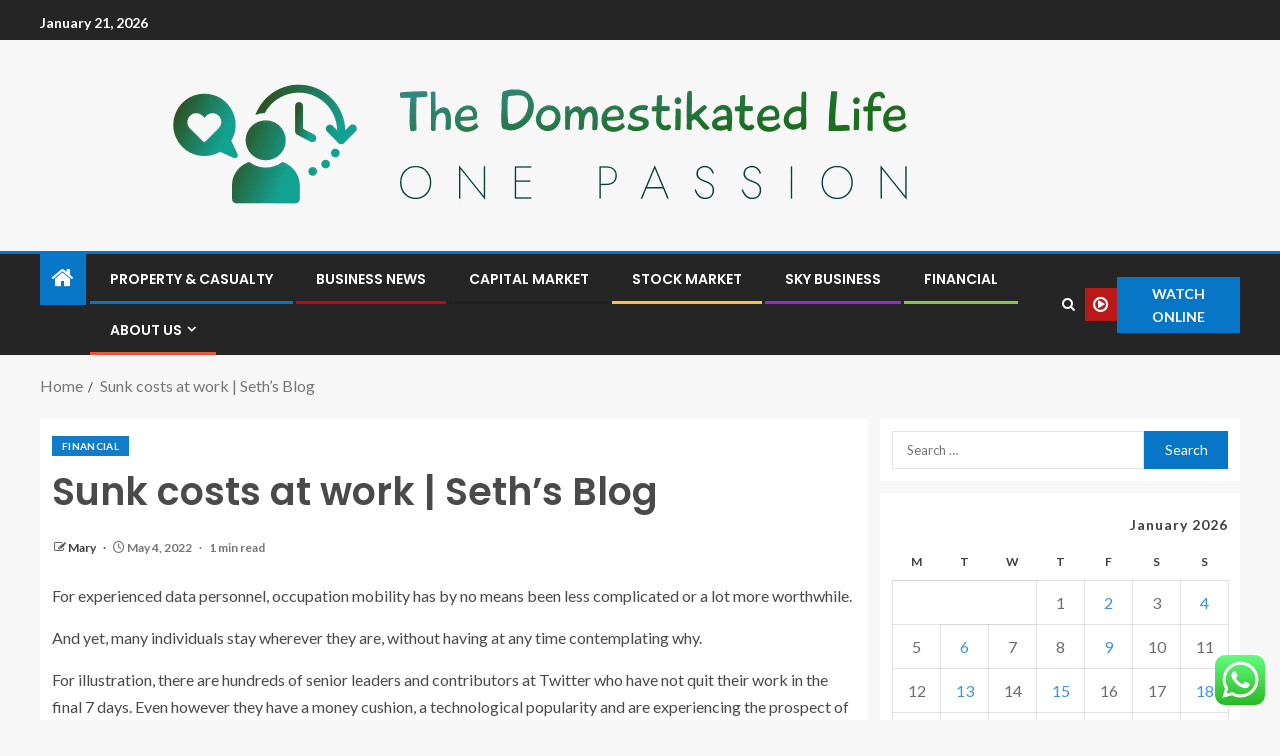

--- FILE ---
content_type: text/html; charset=UTF-8
request_url: https://thedomestikatedlife.com/sunk-costs-at-work-seths-blog.html
body_size: 24984
content:
<!doctype html>
<html lang="en-US">
<head>
    <meta charset="UTF-8">
    <meta name="viewport" content="width=device-width, initial-scale=1">
    <link rel="profile" href="https://gmpg.org/xfn/11">

    <title>Sunk costs at work | Seth&#8217;s Blog &#8211; The Domestikated Life</title>
<meta name='robots' content='max-image-preview:large' />
<link rel='dns-prefetch' href='//fonts.googleapis.com' />
<link rel="alternate" type="application/rss+xml" title="The Domestikated Life &raquo; Feed" href="https://thedomestikatedlife.com/feed" />
<link rel="alternate" type="application/rss+xml" title="The Domestikated Life &raquo; Comments Feed" href="https://thedomestikatedlife.com/comments/feed" />
<link rel="alternate" title="oEmbed (JSON)" type="application/json+oembed" href="https://thedomestikatedlife.com/wp-json/oembed/1.0/embed?url=https%3A%2F%2Fthedomestikatedlife.com%2Fsunk-costs-at-work-seths-blog.html" />
<link rel="alternate" title="oEmbed (XML)" type="text/xml+oembed" href="https://thedomestikatedlife.com/wp-json/oembed/1.0/embed?url=https%3A%2F%2Fthedomestikatedlife.com%2Fsunk-costs-at-work-seths-blog.html&#038;format=xml" />
<style id='wp-img-auto-sizes-contain-inline-css' type='text/css'>
img:is([sizes=auto i],[sizes^="auto," i]){contain-intrinsic-size:3000px 1500px}
/*# sourceURL=wp-img-auto-sizes-contain-inline-css */
</style>

<link rel='stylesheet' id='ht_ctc_main_css-css' href='https://thedomestikatedlife.com/wp-content/plugins/click-to-chat-for-whatsapp/new/inc/assets/css/main.css?ver=4.36' type='text/css' media='all' />
<style id='wp-emoji-styles-inline-css' type='text/css'>

	img.wp-smiley, img.emoji {
		display: inline !important;
		border: none !important;
		box-shadow: none !important;
		height: 1em !important;
		width: 1em !important;
		margin: 0 0.07em !important;
		vertical-align: -0.1em !important;
		background: none !important;
		padding: 0 !important;
	}
/*# sourceURL=wp-emoji-styles-inline-css */
</style>
<link rel='stylesheet' id='wp-block-library-css' href='https://thedomestikatedlife.com/wp-includes/css/dist/block-library/style.min.css?ver=6.9' type='text/css' media='all' />
<style id='wp-block-heading-inline-css' type='text/css'>
h1:where(.wp-block-heading).has-background,h2:where(.wp-block-heading).has-background,h3:where(.wp-block-heading).has-background,h4:where(.wp-block-heading).has-background,h5:where(.wp-block-heading).has-background,h6:where(.wp-block-heading).has-background{padding:1.25em 2.375em}h1.has-text-align-left[style*=writing-mode]:where([style*=vertical-lr]),h1.has-text-align-right[style*=writing-mode]:where([style*=vertical-rl]),h2.has-text-align-left[style*=writing-mode]:where([style*=vertical-lr]),h2.has-text-align-right[style*=writing-mode]:where([style*=vertical-rl]),h3.has-text-align-left[style*=writing-mode]:where([style*=vertical-lr]),h3.has-text-align-right[style*=writing-mode]:where([style*=vertical-rl]),h4.has-text-align-left[style*=writing-mode]:where([style*=vertical-lr]),h4.has-text-align-right[style*=writing-mode]:where([style*=vertical-rl]),h5.has-text-align-left[style*=writing-mode]:where([style*=vertical-lr]),h5.has-text-align-right[style*=writing-mode]:where([style*=vertical-rl]),h6.has-text-align-left[style*=writing-mode]:where([style*=vertical-lr]),h6.has-text-align-right[style*=writing-mode]:where([style*=vertical-rl]){rotate:180deg}
/*# sourceURL=https://thedomestikatedlife.com/wp-includes/blocks/heading/style.min.css */
</style>
<style id='wp-block-image-inline-css' type='text/css'>
.wp-block-image>a,.wp-block-image>figure>a{display:inline-block}.wp-block-image img{box-sizing:border-box;height:auto;max-width:100%;vertical-align:bottom}@media not (prefers-reduced-motion){.wp-block-image img.hide{visibility:hidden}.wp-block-image img.show{animation:show-content-image .4s}}.wp-block-image[style*=border-radius] img,.wp-block-image[style*=border-radius]>a{border-radius:inherit}.wp-block-image.has-custom-border img{box-sizing:border-box}.wp-block-image.aligncenter{text-align:center}.wp-block-image.alignfull>a,.wp-block-image.alignwide>a{width:100%}.wp-block-image.alignfull img,.wp-block-image.alignwide img{height:auto;width:100%}.wp-block-image .aligncenter,.wp-block-image .alignleft,.wp-block-image .alignright,.wp-block-image.aligncenter,.wp-block-image.alignleft,.wp-block-image.alignright{display:table}.wp-block-image .aligncenter>figcaption,.wp-block-image .alignleft>figcaption,.wp-block-image .alignright>figcaption,.wp-block-image.aligncenter>figcaption,.wp-block-image.alignleft>figcaption,.wp-block-image.alignright>figcaption{caption-side:bottom;display:table-caption}.wp-block-image .alignleft{float:left;margin:.5em 1em .5em 0}.wp-block-image .alignright{float:right;margin:.5em 0 .5em 1em}.wp-block-image .aligncenter{margin-left:auto;margin-right:auto}.wp-block-image :where(figcaption){margin-bottom:1em;margin-top:.5em}.wp-block-image.is-style-circle-mask img{border-radius:9999px}@supports ((-webkit-mask-image:none) or (mask-image:none)) or (-webkit-mask-image:none){.wp-block-image.is-style-circle-mask img{border-radius:0;-webkit-mask-image:url('data:image/svg+xml;utf8,<svg viewBox="0 0 100 100" xmlns="http://www.w3.org/2000/svg"><circle cx="50" cy="50" r="50"/></svg>');mask-image:url('data:image/svg+xml;utf8,<svg viewBox="0 0 100 100" xmlns="http://www.w3.org/2000/svg"><circle cx="50" cy="50" r="50"/></svg>');mask-mode:alpha;-webkit-mask-position:center;mask-position:center;-webkit-mask-repeat:no-repeat;mask-repeat:no-repeat;-webkit-mask-size:contain;mask-size:contain}}:root :where(.wp-block-image.is-style-rounded img,.wp-block-image .is-style-rounded img){border-radius:9999px}.wp-block-image figure{margin:0}.wp-lightbox-container{display:flex;flex-direction:column;position:relative}.wp-lightbox-container img{cursor:zoom-in}.wp-lightbox-container img:hover+button{opacity:1}.wp-lightbox-container button{align-items:center;backdrop-filter:blur(16px) saturate(180%);background-color:#5a5a5a40;border:none;border-radius:4px;cursor:zoom-in;display:flex;height:20px;justify-content:center;opacity:0;padding:0;position:absolute;right:16px;text-align:center;top:16px;width:20px;z-index:100}@media not (prefers-reduced-motion){.wp-lightbox-container button{transition:opacity .2s ease}}.wp-lightbox-container button:focus-visible{outline:3px auto #5a5a5a40;outline:3px auto -webkit-focus-ring-color;outline-offset:3px}.wp-lightbox-container button:hover{cursor:pointer;opacity:1}.wp-lightbox-container button:focus{opacity:1}.wp-lightbox-container button:focus,.wp-lightbox-container button:hover,.wp-lightbox-container button:not(:hover):not(:active):not(.has-background){background-color:#5a5a5a40;border:none}.wp-lightbox-overlay{box-sizing:border-box;cursor:zoom-out;height:100vh;left:0;overflow:hidden;position:fixed;top:0;visibility:hidden;width:100%;z-index:100000}.wp-lightbox-overlay .close-button{align-items:center;cursor:pointer;display:flex;justify-content:center;min-height:40px;min-width:40px;padding:0;position:absolute;right:calc(env(safe-area-inset-right) + 16px);top:calc(env(safe-area-inset-top) + 16px);z-index:5000000}.wp-lightbox-overlay .close-button:focus,.wp-lightbox-overlay .close-button:hover,.wp-lightbox-overlay .close-button:not(:hover):not(:active):not(.has-background){background:none;border:none}.wp-lightbox-overlay .lightbox-image-container{height:var(--wp--lightbox-container-height);left:50%;overflow:hidden;position:absolute;top:50%;transform:translate(-50%,-50%);transform-origin:top left;width:var(--wp--lightbox-container-width);z-index:9999999999}.wp-lightbox-overlay .wp-block-image{align-items:center;box-sizing:border-box;display:flex;height:100%;justify-content:center;margin:0;position:relative;transform-origin:0 0;width:100%;z-index:3000000}.wp-lightbox-overlay .wp-block-image img{height:var(--wp--lightbox-image-height);min-height:var(--wp--lightbox-image-height);min-width:var(--wp--lightbox-image-width);width:var(--wp--lightbox-image-width)}.wp-lightbox-overlay .wp-block-image figcaption{display:none}.wp-lightbox-overlay button{background:none;border:none}.wp-lightbox-overlay .scrim{background-color:#fff;height:100%;opacity:.9;position:absolute;width:100%;z-index:2000000}.wp-lightbox-overlay.active{visibility:visible}@media not (prefers-reduced-motion){.wp-lightbox-overlay.active{animation:turn-on-visibility .25s both}.wp-lightbox-overlay.active img{animation:turn-on-visibility .35s both}.wp-lightbox-overlay.show-closing-animation:not(.active){animation:turn-off-visibility .35s both}.wp-lightbox-overlay.show-closing-animation:not(.active) img{animation:turn-off-visibility .25s both}.wp-lightbox-overlay.zoom.active{animation:none;opacity:1;visibility:visible}.wp-lightbox-overlay.zoom.active .lightbox-image-container{animation:lightbox-zoom-in .4s}.wp-lightbox-overlay.zoom.active .lightbox-image-container img{animation:none}.wp-lightbox-overlay.zoom.active .scrim{animation:turn-on-visibility .4s forwards}.wp-lightbox-overlay.zoom.show-closing-animation:not(.active){animation:none}.wp-lightbox-overlay.zoom.show-closing-animation:not(.active) .lightbox-image-container{animation:lightbox-zoom-out .4s}.wp-lightbox-overlay.zoom.show-closing-animation:not(.active) .lightbox-image-container img{animation:none}.wp-lightbox-overlay.zoom.show-closing-animation:not(.active) .scrim{animation:turn-off-visibility .4s forwards}}@keyframes show-content-image{0%{visibility:hidden}99%{visibility:hidden}to{visibility:visible}}@keyframes turn-on-visibility{0%{opacity:0}to{opacity:1}}@keyframes turn-off-visibility{0%{opacity:1;visibility:visible}99%{opacity:0;visibility:visible}to{opacity:0;visibility:hidden}}@keyframes lightbox-zoom-in{0%{transform:translate(calc((-100vw + var(--wp--lightbox-scrollbar-width))/2 + var(--wp--lightbox-initial-left-position)),calc(-50vh + var(--wp--lightbox-initial-top-position))) scale(var(--wp--lightbox-scale))}to{transform:translate(-50%,-50%) scale(1)}}@keyframes lightbox-zoom-out{0%{transform:translate(-50%,-50%) scale(1);visibility:visible}99%{visibility:visible}to{transform:translate(calc((-100vw + var(--wp--lightbox-scrollbar-width))/2 + var(--wp--lightbox-initial-left-position)),calc(-50vh + var(--wp--lightbox-initial-top-position))) scale(var(--wp--lightbox-scale));visibility:hidden}}
/*# sourceURL=https://thedomestikatedlife.com/wp-includes/blocks/image/style.min.css */
</style>
<style id='wp-block-image-theme-inline-css' type='text/css'>
:root :where(.wp-block-image figcaption){color:#555;font-size:13px;text-align:center}.is-dark-theme :root :where(.wp-block-image figcaption){color:#ffffffa6}.wp-block-image{margin:0 0 1em}
/*# sourceURL=https://thedomestikatedlife.com/wp-includes/blocks/image/theme.min.css */
</style>
<style id='wp-block-list-inline-css' type='text/css'>
ol,ul{box-sizing:border-box}:root :where(.wp-block-list.has-background){padding:1.25em 2.375em}
/*# sourceURL=https://thedomestikatedlife.com/wp-includes/blocks/list/style.min.css */
</style>
<style id='wp-block-paragraph-inline-css' type='text/css'>
.is-small-text{font-size:.875em}.is-regular-text{font-size:1em}.is-large-text{font-size:2.25em}.is-larger-text{font-size:3em}.has-drop-cap:not(:focus):first-letter{float:left;font-size:8.4em;font-style:normal;font-weight:100;line-height:.68;margin:.05em .1em 0 0;text-transform:uppercase}body.rtl .has-drop-cap:not(:focus):first-letter{float:none;margin-left:.1em}p.has-drop-cap.has-background{overflow:hidden}:root :where(p.has-background){padding:1.25em 2.375em}:where(p.has-text-color:not(.has-link-color)) a{color:inherit}p.has-text-align-left[style*="writing-mode:vertical-lr"],p.has-text-align-right[style*="writing-mode:vertical-rl"]{rotate:180deg}
/*# sourceURL=https://thedomestikatedlife.com/wp-includes/blocks/paragraph/style.min.css */
</style>
<style id='global-styles-inline-css' type='text/css'>
:root{--wp--preset--aspect-ratio--square: 1;--wp--preset--aspect-ratio--4-3: 4/3;--wp--preset--aspect-ratio--3-4: 3/4;--wp--preset--aspect-ratio--3-2: 3/2;--wp--preset--aspect-ratio--2-3: 2/3;--wp--preset--aspect-ratio--16-9: 16/9;--wp--preset--aspect-ratio--9-16: 9/16;--wp--preset--color--black: #000000;--wp--preset--color--cyan-bluish-gray: #abb8c3;--wp--preset--color--white: #ffffff;--wp--preset--color--pale-pink: #f78da7;--wp--preset--color--vivid-red: #cf2e2e;--wp--preset--color--luminous-vivid-orange: #ff6900;--wp--preset--color--luminous-vivid-amber: #fcb900;--wp--preset--color--light-green-cyan: #7bdcb5;--wp--preset--color--vivid-green-cyan: #00d084;--wp--preset--color--pale-cyan-blue: #8ed1fc;--wp--preset--color--vivid-cyan-blue: #0693e3;--wp--preset--color--vivid-purple: #9b51e0;--wp--preset--gradient--vivid-cyan-blue-to-vivid-purple: linear-gradient(135deg,rgb(6,147,227) 0%,rgb(155,81,224) 100%);--wp--preset--gradient--light-green-cyan-to-vivid-green-cyan: linear-gradient(135deg,rgb(122,220,180) 0%,rgb(0,208,130) 100%);--wp--preset--gradient--luminous-vivid-amber-to-luminous-vivid-orange: linear-gradient(135deg,rgb(252,185,0) 0%,rgb(255,105,0) 100%);--wp--preset--gradient--luminous-vivid-orange-to-vivid-red: linear-gradient(135deg,rgb(255,105,0) 0%,rgb(207,46,46) 100%);--wp--preset--gradient--very-light-gray-to-cyan-bluish-gray: linear-gradient(135deg,rgb(238,238,238) 0%,rgb(169,184,195) 100%);--wp--preset--gradient--cool-to-warm-spectrum: linear-gradient(135deg,rgb(74,234,220) 0%,rgb(151,120,209) 20%,rgb(207,42,186) 40%,rgb(238,44,130) 60%,rgb(251,105,98) 80%,rgb(254,248,76) 100%);--wp--preset--gradient--blush-light-purple: linear-gradient(135deg,rgb(255,206,236) 0%,rgb(152,150,240) 100%);--wp--preset--gradient--blush-bordeaux: linear-gradient(135deg,rgb(254,205,165) 0%,rgb(254,45,45) 50%,rgb(107,0,62) 100%);--wp--preset--gradient--luminous-dusk: linear-gradient(135deg,rgb(255,203,112) 0%,rgb(199,81,192) 50%,rgb(65,88,208) 100%);--wp--preset--gradient--pale-ocean: linear-gradient(135deg,rgb(255,245,203) 0%,rgb(182,227,212) 50%,rgb(51,167,181) 100%);--wp--preset--gradient--electric-grass: linear-gradient(135deg,rgb(202,248,128) 0%,rgb(113,206,126) 100%);--wp--preset--gradient--midnight: linear-gradient(135deg,rgb(2,3,129) 0%,rgb(40,116,252) 100%);--wp--preset--font-size--small: 13px;--wp--preset--font-size--medium: 20px;--wp--preset--font-size--large: 36px;--wp--preset--font-size--x-large: 42px;--wp--preset--spacing--20: 0.44rem;--wp--preset--spacing--30: 0.67rem;--wp--preset--spacing--40: 1rem;--wp--preset--spacing--50: 1.5rem;--wp--preset--spacing--60: 2.25rem;--wp--preset--spacing--70: 3.38rem;--wp--preset--spacing--80: 5.06rem;--wp--preset--shadow--natural: 6px 6px 9px rgba(0, 0, 0, 0.2);--wp--preset--shadow--deep: 12px 12px 50px rgba(0, 0, 0, 0.4);--wp--preset--shadow--sharp: 6px 6px 0px rgba(0, 0, 0, 0.2);--wp--preset--shadow--outlined: 6px 6px 0px -3px rgb(255, 255, 255), 6px 6px rgb(0, 0, 0);--wp--preset--shadow--crisp: 6px 6px 0px rgb(0, 0, 0);}:root { --wp--style--global--content-size: 805px;--wp--style--global--wide-size: 1200px; }:where(body) { margin: 0; }.wp-site-blocks > .alignleft { float: left; margin-right: 2em; }.wp-site-blocks > .alignright { float: right; margin-left: 2em; }.wp-site-blocks > .aligncenter { justify-content: center; margin-left: auto; margin-right: auto; }:where(.wp-site-blocks) > * { margin-block-start: 24px; margin-block-end: 0; }:where(.wp-site-blocks) > :first-child { margin-block-start: 0; }:where(.wp-site-blocks) > :last-child { margin-block-end: 0; }:root { --wp--style--block-gap: 24px; }:root :where(.is-layout-flow) > :first-child{margin-block-start: 0;}:root :where(.is-layout-flow) > :last-child{margin-block-end: 0;}:root :where(.is-layout-flow) > *{margin-block-start: 24px;margin-block-end: 0;}:root :where(.is-layout-constrained) > :first-child{margin-block-start: 0;}:root :where(.is-layout-constrained) > :last-child{margin-block-end: 0;}:root :where(.is-layout-constrained) > *{margin-block-start: 24px;margin-block-end: 0;}:root :where(.is-layout-flex){gap: 24px;}:root :where(.is-layout-grid){gap: 24px;}.is-layout-flow > .alignleft{float: left;margin-inline-start: 0;margin-inline-end: 2em;}.is-layout-flow > .alignright{float: right;margin-inline-start: 2em;margin-inline-end: 0;}.is-layout-flow > .aligncenter{margin-left: auto !important;margin-right: auto !important;}.is-layout-constrained > .alignleft{float: left;margin-inline-start: 0;margin-inline-end: 2em;}.is-layout-constrained > .alignright{float: right;margin-inline-start: 2em;margin-inline-end: 0;}.is-layout-constrained > .aligncenter{margin-left: auto !important;margin-right: auto !important;}.is-layout-constrained > :where(:not(.alignleft):not(.alignright):not(.alignfull)){max-width: var(--wp--style--global--content-size);margin-left: auto !important;margin-right: auto !important;}.is-layout-constrained > .alignwide{max-width: var(--wp--style--global--wide-size);}body .is-layout-flex{display: flex;}.is-layout-flex{flex-wrap: wrap;align-items: center;}.is-layout-flex > :is(*, div){margin: 0;}body .is-layout-grid{display: grid;}.is-layout-grid > :is(*, div){margin: 0;}body{padding-top: 0px;padding-right: 0px;padding-bottom: 0px;padding-left: 0px;}a:where(:not(.wp-element-button)){text-decoration: none;}:root :where(.wp-element-button, .wp-block-button__link){background-color: #32373c;border-radius: 0;border-width: 0;color: #fff;font-family: inherit;font-size: inherit;font-style: inherit;font-weight: inherit;letter-spacing: inherit;line-height: inherit;padding-top: calc(0.667em + 2px);padding-right: calc(1.333em + 2px);padding-bottom: calc(0.667em + 2px);padding-left: calc(1.333em + 2px);text-decoration: none;text-transform: inherit;}.has-black-color{color: var(--wp--preset--color--black) !important;}.has-cyan-bluish-gray-color{color: var(--wp--preset--color--cyan-bluish-gray) !important;}.has-white-color{color: var(--wp--preset--color--white) !important;}.has-pale-pink-color{color: var(--wp--preset--color--pale-pink) !important;}.has-vivid-red-color{color: var(--wp--preset--color--vivid-red) !important;}.has-luminous-vivid-orange-color{color: var(--wp--preset--color--luminous-vivid-orange) !important;}.has-luminous-vivid-amber-color{color: var(--wp--preset--color--luminous-vivid-amber) !important;}.has-light-green-cyan-color{color: var(--wp--preset--color--light-green-cyan) !important;}.has-vivid-green-cyan-color{color: var(--wp--preset--color--vivid-green-cyan) !important;}.has-pale-cyan-blue-color{color: var(--wp--preset--color--pale-cyan-blue) !important;}.has-vivid-cyan-blue-color{color: var(--wp--preset--color--vivid-cyan-blue) !important;}.has-vivid-purple-color{color: var(--wp--preset--color--vivid-purple) !important;}.has-black-background-color{background-color: var(--wp--preset--color--black) !important;}.has-cyan-bluish-gray-background-color{background-color: var(--wp--preset--color--cyan-bluish-gray) !important;}.has-white-background-color{background-color: var(--wp--preset--color--white) !important;}.has-pale-pink-background-color{background-color: var(--wp--preset--color--pale-pink) !important;}.has-vivid-red-background-color{background-color: var(--wp--preset--color--vivid-red) !important;}.has-luminous-vivid-orange-background-color{background-color: var(--wp--preset--color--luminous-vivid-orange) !important;}.has-luminous-vivid-amber-background-color{background-color: var(--wp--preset--color--luminous-vivid-amber) !important;}.has-light-green-cyan-background-color{background-color: var(--wp--preset--color--light-green-cyan) !important;}.has-vivid-green-cyan-background-color{background-color: var(--wp--preset--color--vivid-green-cyan) !important;}.has-pale-cyan-blue-background-color{background-color: var(--wp--preset--color--pale-cyan-blue) !important;}.has-vivid-cyan-blue-background-color{background-color: var(--wp--preset--color--vivid-cyan-blue) !important;}.has-vivid-purple-background-color{background-color: var(--wp--preset--color--vivid-purple) !important;}.has-black-border-color{border-color: var(--wp--preset--color--black) !important;}.has-cyan-bluish-gray-border-color{border-color: var(--wp--preset--color--cyan-bluish-gray) !important;}.has-white-border-color{border-color: var(--wp--preset--color--white) !important;}.has-pale-pink-border-color{border-color: var(--wp--preset--color--pale-pink) !important;}.has-vivid-red-border-color{border-color: var(--wp--preset--color--vivid-red) !important;}.has-luminous-vivid-orange-border-color{border-color: var(--wp--preset--color--luminous-vivid-orange) !important;}.has-luminous-vivid-amber-border-color{border-color: var(--wp--preset--color--luminous-vivid-amber) !important;}.has-light-green-cyan-border-color{border-color: var(--wp--preset--color--light-green-cyan) !important;}.has-vivid-green-cyan-border-color{border-color: var(--wp--preset--color--vivid-green-cyan) !important;}.has-pale-cyan-blue-border-color{border-color: var(--wp--preset--color--pale-cyan-blue) !important;}.has-vivid-cyan-blue-border-color{border-color: var(--wp--preset--color--vivid-cyan-blue) !important;}.has-vivid-purple-border-color{border-color: var(--wp--preset--color--vivid-purple) !important;}.has-vivid-cyan-blue-to-vivid-purple-gradient-background{background: var(--wp--preset--gradient--vivid-cyan-blue-to-vivid-purple) !important;}.has-light-green-cyan-to-vivid-green-cyan-gradient-background{background: var(--wp--preset--gradient--light-green-cyan-to-vivid-green-cyan) !important;}.has-luminous-vivid-amber-to-luminous-vivid-orange-gradient-background{background: var(--wp--preset--gradient--luminous-vivid-amber-to-luminous-vivid-orange) !important;}.has-luminous-vivid-orange-to-vivid-red-gradient-background{background: var(--wp--preset--gradient--luminous-vivid-orange-to-vivid-red) !important;}.has-very-light-gray-to-cyan-bluish-gray-gradient-background{background: var(--wp--preset--gradient--very-light-gray-to-cyan-bluish-gray) !important;}.has-cool-to-warm-spectrum-gradient-background{background: var(--wp--preset--gradient--cool-to-warm-spectrum) !important;}.has-blush-light-purple-gradient-background{background: var(--wp--preset--gradient--blush-light-purple) !important;}.has-blush-bordeaux-gradient-background{background: var(--wp--preset--gradient--blush-bordeaux) !important;}.has-luminous-dusk-gradient-background{background: var(--wp--preset--gradient--luminous-dusk) !important;}.has-pale-ocean-gradient-background{background: var(--wp--preset--gradient--pale-ocean) !important;}.has-electric-grass-gradient-background{background: var(--wp--preset--gradient--electric-grass) !important;}.has-midnight-gradient-background{background: var(--wp--preset--gradient--midnight) !important;}.has-small-font-size{font-size: var(--wp--preset--font-size--small) !important;}.has-medium-font-size{font-size: var(--wp--preset--font-size--medium) !important;}.has-large-font-size{font-size: var(--wp--preset--font-size--large) !important;}.has-x-large-font-size{font-size: var(--wp--preset--font-size--x-large) !important;}
/*# sourceURL=global-styles-inline-css */
</style>

<link rel='stylesheet' id='contact-form-7-css' href='https://thedomestikatedlife.com/wp-content/plugins/contact-form-7/includes/css/styles.css?ver=6.1.4' type='text/css' media='all' />
<style id='contact-form-7-inline-css' type='text/css'>
.wpcf7 .wpcf7-recaptcha iframe {margin-bottom: 0;}.wpcf7 .wpcf7-recaptcha[data-align="center"] > div {margin: 0 auto;}.wpcf7 .wpcf7-recaptcha[data-align="right"] > div {margin: 0 0 0 auto;}
/*# sourceURL=contact-form-7-inline-css */
</style>
<link rel='stylesheet' id='ez-toc-css' href='https://thedomestikatedlife.com/wp-content/plugins/easy-table-of-contents/assets/css/screen.min.css?ver=2.0.80' type='text/css' media='all' />
<style id='ez-toc-inline-css' type='text/css'>
div#ez-toc-container .ez-toc-title {font-size: 120%;}div#ez-toc-container .ez-toc-title {font-weight: 500;}div#ez-toc-container ul li , div#ez-toc-container ul li a {font-size: 95%;}div#ez-toc-container ul li , div#ez-toc-container ul li a {font-weight: 500;}div#ez-toc-container nav ul ul li {font-size: 90%;}.ez-toc-box-title {font-weight: bold; margin-bottom: 10px; text-align: center; text-transform: uppercase; letter-spacing: 1px; color: #666; padding-bottom: 5px;position:absolute;top:-4%;left:5%;background-color: inherit;transition: top 0.3s ease;}.ez-toc-box-title.toc-closed {top:-25%;}
.ez-toc-container-direction {direction: ltr;}.ez-toc-counter ul{counter-reset: item ;}.ez-toc-counter nav ul li a::before {content: counters(item, '.', decimal) '. ';display: inline-block;counter-increment: item;flex-grow: 0;flex-shrink: 0;margin-right: .2em; float: left; }.ez-toc-widget-direction {direction: ltr;}.ez-toc-widget-container ul{counter-reset: item ;}.ez-toc-widget-container nav ul li a::before {content: counters(item, '.', decimal) '. ';display: inline-block;counter-increment: item;flex-grow: 0;flex-shrink: 0;margin-right: .2em; float: left; }
/*# sourceURL=ez-toc-inline-css */
</style>
<link rel='stylesheet' id='aft-icons-css' href='https://thedomestikatedlife.com/wp-content/themes/enternews/assets/icons/style.css?ver=6.9' type='text/css' media='all' />
<link rel='stylesheet' id='bootstrap-css' href='https://thedomestikatedlife.com/wp-content/themes/enternews/assets/bootstrap/css/bootstrap.min.css?ver=6.9' type='text/css' media='all' />
<link rel='stylesheet' id='slick-css-css' href='https://thedomestikatedlife.com/wp-content/themes/enternews/assets/slick/css/slick.min.css?ver=6.9' type='text/css' media='all' />
<link rel='stylesheet' id='sidr-css' href='https://thedomestikatedlife.com/wp-content/themes/enternews/assets/sidr/css/jquery.sidr.dark.css?ver=6.9' type='text/css' media='all' />
<link rel='stylesheet' id='magnific-popup-css' href='https://thedomestikatedlife.com/wp-content/themes/enternews/assets/magnific-popup/magnific-popup.css?ver=6.9' type='text/css' media='all' />
<link rel='stylesheet' id='enternews-google-fonts-css' href='https://fonts.googleapis.com/css?family=Lato:400,300,400italic,900,700|Poppins:300,400,500,600,700|Roboto:100,300,400,500,700&#038;subset=latin,latin-ext' type='text/css' media='all' />
<link rel='stylesheet' id='enternews-style-css' href='https://thedomestikatedlife.com/wp-content/themes/enternews/style.css?ver=6.9' type='text/css' media='all' />
<style id='enternews-style-inline-css' type='text/css'>

        
            body,
            button,
            input,
            select,
            optgroup,
            textarea,
            p,
            .min-read,
            .enternews-widget.widget ul.cat-links li a
            {
            font-family: Lato;
            }
        
                    .enternews-widget.widget ul.nav-tabs li a,
            .nav-tabs>li,
            .main-navigation ul li a,
            body .post-excerpt,
            .sidebar-area .social-widget-menu ul li a .screen-reader-text,
            .site-title, h1, h2, h3, h4, h5, h6 {
            font-family: Poppins;
            }
        
                    .enternews-widget.widget .widget-title + ul li a,
            h4.af-author-display-name,
            .exclusive-posts .marquee a .circle-title-texts h4,
            .read-title h4 {
            font-family: Roboto;
            }

        

                    #af-preloader{
            background-color: #f5f2ee            }
        
        
            body.aft-default-mode .aft-widget-background-secondary-background.widget.enternews_youtube_video_slider_widget .widget-block .af-widget-body,
            body .post-excerpt::before,
            .enternews-widget .woocommerce-product-search button[type="submit"],
            body .enternews_author_info_widget.aft-widget-background-secondary-background.widget .widget-block,
            body .aft-widget-background-secondary-background.widget .widget-block .read-single,
            .secondary-sidebar-background #secondary,
            body .enternews_tabbed_posts_widget .nav-tabs > li > a.active,
            body .enternews_tabbed_posts_widget .nav-tabs > li > a.active:hover,
            body.aft-default-mode .enternews_posts_slider_widget.aft-widget-background-secondary-background .widget-block,
            body.aft-dark-mode .enternews_posts_slider_widget.aft-widget-background-secondary-background .widget-block,

            .aft-widget-background-secondary-background .social-widget-menu ul li a,
            .aft-widget-background-secondary-background .social-widget-menu ul li a[href*="facebook.com"],
            .aft-widget-background-secondary-background .social-widget-menu ul li a[href*="dribble.com"],
            .aft-widget-background-secondary-background .social-widget-menu ul li a[href*="vk.com"],
            .aft-widget-background-secondary-background .social-widget-menu ul li a[href*="x.com"],
            .aft-widget-background-secondary-background .social-widget-menu ul li a[href*="twitter.com"],
            .aft-widget-background-secondary-background .social-widget-menu ul li a[href*="linkedin.com"],
            .aft-widget-background-secondary-background .social-widget-menu ul li a[href*="instagram.com"],
            .aft-widget-background-secondary-background .social-widget-menu ul li a[href*="youtube.com"],
            .aft-widget-background-secondary-background .social-widget-menu ul li a[href*="vimeo.com"],
            .aft-widget-background-secondary-background .social-widget-menu ul li a[href*="pinterest.com"],
            .aft-widget-background-secondary-background .social-widget-menu ul li a[href*="tumblr.com"],
            .aft-widget-background-secondary-background .social-widget-menu ul li a[href*="wordpress.org"],
            .aft-widget-background-secondary-background .social-widget-menu ul li a[href*="whatsapp.com"],
            .aft-widget-background-secondary-background .social-widget-menu ul li a[href*="reddit.com"],
            .aft-widget-background-secondary-background .social-widget-menu ul li a[href*="t.me"],
            .aft-widget-background-secondary-background .social-widget-menu ul li a[href*="ok.ru"],
            .aft-widget-background-secondary-background .social-widget-menu ul li a[href*="wechat.com"],
            .aft-widget-background-secondary-background .social-widget-menu ul li a[href*="weibo.com"],
            .aft-widget-background-secondary-background .social-widget-menu ul li a[href*="github.com"],

            body.aft-dark-mode .is-style-fill a.wp-block-button__link:not(.has-text-color),
            body.aft-default-mode .is-style-fill a.wp-block-button__link:not(.has-text-color),

            body.aft-default-mode .aft-main-banner-section .af-banner-carousel-1.secondary-background,
            body.aft-dark-mode .aft-main-banner-section .af-banner-carousel-1.secondary-background,

            body.aft-default-mode .aft-main-banner-section .af-editors-pick .secondary-background .af-sec-post .read-single,
            body.aft-dark-mode .aft-main-banner-section .af-editors-pick .secondary-background .af-sec-post .read-single,

            body.aft-default-mode .aft-main-banner-section .af-trending-news-part .trending-posts.secondary-background .read-single,
            body.aft-dark-mode .aft-main-banner-section .af-trending-news-part .trending-posts.secondary-background .read-single,

            body.aft-dark-mode.alternative-sidebar-background #secondary .widget-title .header-after::before,
            body.aft-default-mode .wp-block-group .wp-block-comments-title::before,
            body.aft-default-mode .wp-block-group .wp-block-heading::before,
            body.aft-default-mode .wp-block-search__label::before,
            body .widget-title .header-after:before,
            body .widget-title .category-color-1.header-after::before,
            body .header-style1 .header-right-part .popular-tag-custom-link > div.custom-menu-link a > span,
            body .aft-home-icon,
            body.aft-dark-mode input[type="submit"],
            body .entry-header-details .af-post-format i:after,
            body.aft-default-mode .enternews-pagination .nav-links .page-numbers.current,
            body #scroll-up,
            .wp-block-search__button,
            body.aft-dark-mode button,
            body.aft-dark-mode input[type="button"],
            body.aft-dark-mode input[type="reset"],
            body.aft-dark-mode input[type="submit"],
            body input[type="reset"],
            body input[type="submit"],
            body input[type="button"],
            body .inner-suscribe input[type=submit],
            body .widget-title .header-after:after,
            body .widget-title .category-color-1.header-after:after,
            body.aft-default-mode .inner-suscribe input[type=submit],
            body.aft-default-mode .enternews_tabbed_posts_widget .nav-tabs > li > a.active:hover,
            body.aft-default-mode .enternews_tabbed_posts_widget .nav-tabs > li > a.active,
            body .aft-main-banner-section .aft-trending-latest-popular .nav-tabs>li.active,
            body .header-style1 .header-right-part > div.custom-menu-link > a,
            body .aft-popular-taxonomies-lists ul li a span.tag-count,
            body .aft-widget-background-secondary-background.widget .widget-block .read-single
            {
            background-color: #0776C6;
            }
            body.aft-dark-mode .is-style-outline a.wp-block-button__link:not(.has-text-color):hover,
            body.aft-default-mode .is-style-outline a.wp-block-button__link:not(.has-text-color):hover,
            body.aft-dark-mode .is-style-outline a.wp-block-button__link:not(.has-text-color),
            body.aft-default-mode .is-style-outline a.wp-block-button__link:not(.has-text-color),
            body.aft-dark-mode:not(.alternative-sidebar-background) #secondary .color-pad .wp-calendar-nav span a:not(.enternews-categories),
            body .enternews-pagination .nav-links .page-numbers:not(.current),
            body.aft-dark-mode .site-footer #wp-calendar tfoot tr td a,
            body.aft-dark-mode #wp-calendar tfoot td a,
            body.aft-default-mode .site-footer #wp-calendar tfoot tr td a,
            body.aft-default-mode #wp-calendar tfoot td a,
            body.aft-dark-mode #wp-calendar tfoot td a,
            body.aft-default-mode .wp-calendar-nav span a,
            body.aft-default-mode .wp-calendar-nav span a:visited,
            body.aft-dark-mode .wp-calendar-nav span a,
            body.aft-dark-mode #wp-calendar tbody td a,
            body.aft-dark-mode #wp-calendar tbody td#today,
            body.aft-dark-mode:not(.alternative-sidebar-background) #secondary .color-pad #wp-calendar tbody td a:not(.enternews-categories),
            body.aft-default-mode #wp-calendar tbody td#today,
            body.aft-default-mode #wp-calendar tbody td a,
            body.aft-default-mode .sticky .read-title h4 a:before {
            color: #0776C6;
            }

            body .post-excerpt {
            border-left-color: #0776C6;
            }

            body.aft-dark-mode .read-img .min-read-post-comment:after,
            body.aft-default-mode .read-img .min-read-post-comment:after{
            border-top-color: #0776C6;
            }

            body .af-fancy-spinner .af-ring:nth-child(1){
            border-right-color: #0776C6;
            }
            body.aft-dark-mode .enternews-pagination .nav-links .page-numbers.current {
            background-color: #0776C6;
            }
            body.aft-dark-mode .is-style-outline a.wp-block-button__link:not(.has-text-color),
            body.aft-default-mode .is-style-outline a.wp-block-button__link:not(.has-text-color),
            body.aft-dark-mode .enternews-pagination .nav-links .page-numbers,
            body.aft-default-mode .enternews-pagination .nav-links .page-numbers,
            body .af-sp-wave:after,
            body .bottom-bar{
            border-color: #0776C6;
            }

        
        .elementor-default .elementor-section.elementor-section-full_width > .elementor-container,
        .elementor-default .elementor-section.elementor-section-boxed > .elementor-container,
        .elementor-page .elementor-section.elementor-section-full_width > .elementor-container,
        .elementor-page .elementor-section.elementor-section-boxed > .elementor-container{
        max-width: 1200px;
        }
        .full-width-content .elementor-section-stretched,
        .align-content-left .elementor-section-stretched,
        .align-content-right .elementor-section-stretched {
        max-width: 100%;
        left: 0 !important;
        }

/*# sourceURL=enternews-style-inline-css */
</style>
<script type="text/javascript" src="https://thedomestikatedlife.com/wp-includes/js/jquery/jquery.min.js?ver=3.7.1" id="jquery-core-js"></script>
<script type="text/javascript" src="https://thedomestikatedlife.com/wp-includes/js/jquery/jquery-migrate.min.js?ver=3.4.1" id="jquery-migrate-js"></script>
<link rel="https://api.w.org/" href="https://thedomestikatedlife.com/wp-json/" /><link rel="alternate" title="JSON" type="application/json" href="https://thedomestikatedlife.com/wp-json/wp/v2/posts/5636" /><link rel="EditURI" type="application/rsd+xml" title="RSD" href="https://thedomestikatedlife.com/xmlrpc.php?rsd" />
<meta name="generator" content="WordPress 6.9" />
<link rel="canonical" href="https://thedomestikatedlife.com/sunk-costs-at-work-seths-blog.html" />
<link rel='shortlink' href='https://thedomestikatedlife.com/?p=5636' />
<!-- HFCM by 99 Robots - Snippet # 1: contconcord -->
<meta name="contconcord"  content="LY3LO6cmBCLJJuGA82owsghH4akvS2CG" >
<!-- /end HFCM by 99 Robots -->
<!-- HFCM by 99 Robots - Snippet # 2: console -->
<meta name="google-site-verification" content="aqzVzG2Z1M0360YjKEokUZkPAp-BgzOIojsOEhSqwCI" />
<!-- /end HFCM by 99 Robots -->
        <style type="text/css">
                        body .header-style1 .top-header.data-bg:before,
            body .header-style1 .main-header.data-bg:before {
                background: rgba(0, 0, 0, 0);
            }

                        .site-title,
            .site-description {
                position: absolute;
                clip: rect(1px, 1px, 1px, 1px);
                display: none;
            }

            
            

        </style>
        <link rel="icon" href="https://thedomestikatedlife.com/wp-content/uploads/2025/06/cropped-cover-scaled-1-32x32.png" sizes="32x32" />
<link rel="icon" href="https://thedomestikatedlife.com/wp-content/uploads/2025/06/cropped-cover-scaled-1-192x192.png" sizes="192x192" />
<link rel="apple-touch-icon" href="https://thedomestikatedlife.com/wp-content/uploads/2025/06/cropped-cover-scaled-1-180x180.png" />
<meta name="msapplication-TileImage" content="https://thedomestikatedlife.com/wp-content/uploads/2025/06/cropped-cover-scaled-1-270x270.png" />
<link rel="preload" as="image" href="https://lh7-rt.googleusercontent.com/docsz/AD_4nXdlNPLkLccfOe0TAswX59xKDtKKwnUNzLrzkbd0Q_-RF7QAMvzldYcpiPYDDHLtdHWrPZUt2c4yKsEsF41uuClaj99os7_JH-RKB1iyDZi4h1lfZIQC2AsNkq4YS1PR8F5BmY_OdA?key=kEtbCGvKe0Aqg2oxCogSyd51"><link rel="preload" as="image" href="https://lh7-rt.googleusercontent.com/docsz/AD_4nXdyM18OB215QWUBEDydXlylxzEwAPXgp5kTHZPaE6Qztx0H4lGrHHMll4GIQO_2J_wWfOlDOis4VRHdd52E1lBQwks6q_Raa9e1OdxaElpmebkyRiuUoHC8n5xEhMIBwzhBAR-n?key=ozhUtrFDhAevaT2V0oAIN78a"><link rel="preload" as="image" href="https://lh7-rt.googleusercontent.com/docsz/AD_4nXdSEIu37OR1dqinlK_fCxSptD6BpbKiKRC8vJ4z0PvYrwa5loUp3ZUAY2rZiCSe5FePpsVVA3yomQgR0YlakXpmyd7jSHfB_qo1m9ngefQ8xTp7w03SMjrSOPAj6LGZCt83VbfRuA?key=DPZgvncSxxjY_FPIIZFrtsDJ"><link rel="preload" as="image" href="https://lh7-rt.googleusercontent.com/docsz/AD_4nXc6d7UAwnRYsYGImHE7BV1PLzDu9zXXPXSTIAbWfkpl7jTXI9SeXvjMrQ4BETRFMP9ElvV3d_Xl3lE9d850w3Dq9496cf-Drb0PVBSNWhys3-0fk_AXDjJtjLmIVpInXXm-JrQGpw?key=byvzx721jqj1S51GMzF1191r"><link rel="preload" as="image" href="https://lh7-rt.googleusercontent.com/docsz/AD_4nXc2dQ86UuNfNFq1Hr3-0hjbOxQcfkDuAr8g-WkgD9V2yRhVyyHX4_kUVm0CaZyzGqjcVoLOgHJY2hqF6mllIshk-Egw5npzC_562Fl2PbnWh7dWjSBP_6o2shoiHjUbHrsdB8DtZg?key=v7KtUdxip4EpuKoCiESbM9Ou"><link rel="preload" as="image" href="https://lh7-rt.googleusercontent.com/docsz/AD_4nXe6qPxrN5-VcyiC4CdNvhJRwvPlkIJ5F-1xBwM-deapJEjjABtxlTaHUt9NPeJd0xXuvbdd7qcVyzZLFKg7x0QFbZkkSWA2Wa-5Or4vsrn95_oafeDrbQkyNkYBxtT4LI4zb8Iw?key=6E47meMsOeEMZ2lh7EK2U7eq"><link rel="preload" as="image" href="https://lh7-rt.googleusercontent.com/docsz/AD_4nXdWDnmRIl0hFJaNnF1vAqwzWllqqH6k0DiiVQWWAKvp44EPxntBSt7iGhmPPAze9J_K9XVw1RD9EAES-M2Wh-qlZb6eU_OAekfEOUVodRzk7n0PKIKjxi6DvGoPlD5mcOBZle6J?key=mmPCL5Y81NmLbBjfruW7QYU0"></head>








<body class="wp-singular post-template-default single single-post postid-5636 single-format-standard wp-custom-logo wp-embed-responsive wp-theme-enternews aft-sticky-sidebar aft-default-mode default-sidebar-background header-image-default aft-main-banner-wide aft-hide-comment-count-in-list aft-hide-minutes-read-in-list aft-hide-date-author-in-list default-content-layout content-with-single-sidebar align-content-left">

<div id="page" class="site">
    <a class="skip-link screen-reader-text" href="#content">Skip to content</a>


    
    <header id="masthead" class="header-style1 header-layout-side">

          <div class="top-header">
        <div class="container-wrapper">
            <div class="top-bar-flex">
                <div class="top-bar-left col-66">
                    <div class="date-bar-left">
                                                    <span class="topbar-date">
                                        January 21, 2026                                    </span>

                                                                    </div>
                                            <div class="af-secondary-menu">
                            <div class="container-wrapper">
                                
                            </div>
                        </div>
                                        </div>

                <div class="top-bar-right col-3">
  						<span class="aft-small-social-menu">
  							  						</span>
                </div>
            </div>
        </div>

    </div>
<div class="main-header  data-bg"
     data-background="https://thedomestikatedlife.com/wp-content/uploads/2025/06/cropped-capri-header-image2.avif">
    <div class="container-wrapper">
        <div class="af-container-row af-flex-container af-main-header-container">

            
            <div class="af-flex-container af-inner-header-container pad aft-no-side-promo">

                <div class="logo-brand af-inner-item">
                    <div class="site-branding">
                        <a href="https://thedomestikatedlife.com/" class="custom-logo-link" rel="home"><img width="1000" height="141" src="https://thedomestikatedlife.com/wp-content/uploads/2025/06/cropped-default.png" class="custom-logo" alt="The Domestikated Life" decoding="async" fetchpriority="high" srcset="https://thedomestikatedlife.com/wp-content/uploads/2025/06/cropped-default.png 1000w, https://thedomestikatedlife.com/wp-content/uploads/2025/06/cropped-default-300x42.png 300w, https://thedomestikatedlife.com/wp-content/uploads/2025/06/cropped-default-768x108.png 768w" sizes="(max-width: 1000px) 100vw, 1000px" /></a>                            <p class="site-title font-family-1">
                                <a href="https://thedomestikatedlife.com/"
                                   rel="home">The Domestikated Life</a>
                            </p>
                                                                            <p class="site-description">One Passion</p>
                                            </div>
                </div>

                

                            </div>

        </div>
    </div>

</div>


      <div class="header-menu-part">
        <div id="main-navigation-bar" class="bottom-bar">
          <div class="navigation-section-wrapper">
            <div class="container-wrapper">
              <div class="header-middle-part">
                <div class="navigation-container">
                  <nav class="main-navigation clearfix">
                                          <span class="aft-home-icon">
                                                <a href="https://thedomestikatedlife.com" aria-label="Home">
                          <i class="fa fa-home"
                            aria-hidden="true"></i>
                        </a>
                      </span>
                                        <div class="main-navigation-container-items-wrapper">
                      <span
                        class="toggle-menu"
                        role="button"
                        aria-controls="primary-menu"
                        aria-expanded="false"
                        tabindex="0"
                        aria-label="Menu"
                        aria-expanded="false">
                        <a href="javascript:void(0)" aria-label="Menu" class="aft-void-menu">
                          <span class="screen-reader-text">
                            Primary Menu                          </span>
                          <i class="ham"></i>
                        </a>
                      </span>
                      <div class="menu main-menu menu-desktop show-menu-border"><ul id="primary-menu" class="menu"><li id="menu-item-6634" class="menu-item menu-item-type-taxonomy menu-item-object-category menu-item-6634"><a href="https://thedomestikatedlife.com/category/property-casualty">Property &amp; Casualty</a></li>
<li id="menu-item-6629" class="menu-item menu-item-type-taxonomy menu-item-object-category menu-item-6629"><a href="https://thedomestikatedlife.com/category/business-news">Business News</a></li>
<li id="menu-item-6632" class="menu-item menu-item-type-taxonomy menu-item-object-category menu-item-6632"><a href="https://thedomestikatedlife.com/category/capital-market">Capital Market</a></li>
<li id="menu-item-6630" class="menu-item menu-item-type-taxonomy menu-item-object-category menu-item-6630"><a href="https://thedomestikatedlife.com/category/stock-market">Stock Market</a></li>
<li id="menu-item-6633" class="menu-item menu-item-type-taxonomy menu-item-object-category menu-item-6633"><a href="https://thedomestikatedlife.com/category/sky-business">Sky Business</a></li>
<li id="menu-item-6631" class="menu-item menu-item-type-taxonomy menu-item-object-category current-post-ancestor current-menu-parent current-post-parent menu-item-6631"><a href="https://thedomestikatedlife.com/category/financial">Financial</a></li>
<li id="menu-item-6624" class="menu-item menu-item-type-post_type menu-item-object-page menu-item-has-children menu-item-6624"><a href="https://thedomestikatedlife.com/about-us">About Us</a>
<ul class="sub-menu">
	<li id="menu-item-6627" class="menu-item menu-item-type-post_type menu-item-object-page menu-item-6627"><a href="https://thedomestikatedlife.com/advertise-here">Advertise Here</a></li>
	<li id="menu-item-6628" class="menu-item menu-item-type-post_type menu-item-object-page menu-item-6628"><a href="https://thedomestikatedlife.com/contact-us">Contact Us</a></li>
	<li id="menu-item-6625" class="menu-item menu-item-type-post_type menu-item-object-page menu-item-6625"><a href="https://thedomestikatedlife.com/disclosure-policy">Privacy Policy</a></li>
	<li id="menu-item-6626" class="menu-item menu-item-type-post_type menu-item-object-page menu-item-6626"><a href="https://thedomestikatedlife.com/sitemap">Sitemap</a></li>
</ul>
</li>
</ul></div>                    </div>
                  </nav>
                </div>
              </div>
              <div class="header-right-part">
                <div class="af-search-wrap">
                  <div class="search-overlay">
                    <a href="#" title="Search" aria-label="Search" class="search-icon">
                      <i class="fa fa-search"></i>
                    </a>
                    <div class="af-search-form">
                      <form role="search" method="get" class="search-form" action="https://thedomestikatedlife.com/">
				<label>
					<span class="screen-reader-text">Search for:</span>
					<input type="search" class="search-field" placeholder="Search &hellip;" value="" name="s" />
				</label>
				<input type="submit" class="search-submit" value="Search" />
			</form>                    </div>
                  </div>
                </div>
                <div class="popular-tag-custom-link">
                                      <div class="custom-menu-link">

                      <a href="">
                        <i class="fa fa-play-circle-o"
                          aria-hidden="true"></i>
                        <span>Watch Online</span>
                      </a>
                    </div>

                  
                </div>
              </div>
            </div>
          </div>
        </div>
      </div>

    </header>

    <!-- end slider-section -->

    
                   <div class="container-wrapper">
            <div class="af-breadcrumbs font-family-1 color-pad af-container-block-wrapper">

                <div role="navigation" aria-label="Breadcrumbs" class="breadcrumb-trail breadcrumbs" itemprop="breadcrumb"><ul class="trail-items" itemscope itemtype="http://schema.org/BreadcrumbList"><meta name="numberOfItems" content="2" /><meta name="itemListOrder" content="Ascending" /><li itemprop="itemListElement" itemscope itemtype="http://schema.org/ListItem" class="trail-item trail-begin"><a href="https://thedomestikatedlife.com" rel="home" itemprop="item"><span itemprop="name">Home</span></a><meta itemprop="position" content="1" /></li><li itemprop="itemListElement" itemscope itemtype="http://schema.org/ListItem" class="trail-item trail-end"><a href="https://thedomestikatedlife.com/sunk-costs-at-work-seths-blog.html" itemprop="item"><span itemprop="name">Sunk costs at work | Seth&#8217;s Blog</span></a><meta itemprop="position" content="2" /></li></ul></div>
            </div>
        </div>
        


    <div id="content" class="container-wrapper ">
    <div class="af-container-block-wrapper clearfix">
        <div id="primary" class="content-area ">
            <main id="main" class="site-main ">
                                    <article id="post-5636" class="post-5636 post type-post status-publish format-standard has-post-thumbnail hentry category-financial tag-womens-business-casual tag-amazon-fba-business tag-atlanta-business-chronicles tag-boss-baby-back-in-business tag-business-administration-degree tag-business-attire-women tag-business-card-design tag-business-cards-templates tag-business-casual-dress tag-business-casual-outfits tag-business-checking-account tag-business-credit-card tag-business-for-sale-near-me tag-business-intelligence-platform tag-business-lawyer-near-me tag-business-loan-calculator tag-business-name-ideas tag-business-professional-women tag-business-spectrum-login tag-california-business-entity-search tag-capital-one-spark-business tag-carl-webers-the-family-business tag-charlotte-business-journal tag-custom-business-cards tag-delaware-business-search tag-fl-sos-business-search tag-florida-business-search tag-harvard-business-publishing tag-insurance-for-small-business tag-kelley-school-of-business tag-maryland-business-express tag-maryland-business-search tag-moo-business-cards tag-national-business-furniture tag-new-york-business-search tag-ohio-business-gateway tag-onedrive-for-business tag-online-business-ideas tag-paramore-misery-business tag-risky-business-cast tag-small-business-insurance tag-spectrum-business-customer-service tag-tom-cruise-risky-business tag-us-small-business-administration tag-verizon-wireless-business tag-verizon-wireless-business-login tag-virtual-business-address tag-what-is-business-administration tag-yelp-business-login tag-yelp-for-business">


                        <header class="entry-header">

                            <div class="enternews-entry-header-details-wrap">
                                    <div class="entry-header-details  af-have-yt-link">
                    <div class="read-categories af-category-inside-img">
                <ul class="cat-links"><li class="meta-category">
                             <a class="enternews-categories category-color-1"aria-label="Financial" href="https://thedomestikatedlife.com/category/financial" alt="View all posts in Financial"> 
                                 Financial
                             </a>
                        </li></ul>
            </div>
        
        <h1 class="entry-title">Sunk costs at work | Seth&#8217;s Blog</h1>        <div class="post-meta-share-wrapper">
            <div class="post-meta-detail">
                                    <span class="min-read-post-format">
                                                                            </span>
                <span class="entry-meta">
                                        
      <span class="item-metadata posts-author byline">
        <i class="fa fa-pencil-square-o"></i>
                        <a href="https://thedomestikatedlife.com/author/mary">
                    Mary                </a>
             </span>
                                    </span>
                      <span class="item-metadata posts-date">
        <i class="fa fa-clock-o"></i>
        May 4, 2022      </span>
                    <span class="min-read">1 min read</span>            </div>
                    </div>


    </div>
                                </div>
                        </header><!-- .entry-header -->

                        <div class="enternews-entry-featured-image-wrap float-l">
                                    <div class="read-img pos-rel">
                    <div class="post-thumbnail full-width-image">
                  </div>
      
                <span class="aft-image-caption-wrap">
                                  </span>
        </div>
                            </div>


                        
                        <div class="entry-content-wrap read-single">
                            

        <div class="entry-content read-details">
            <div data-url="https://seths.blog/2022/05/sunk-costs-at-work/" data-title="Sunk costs at work" data-hashtags="">
<p>For experienced data personnel, occupation mobility has by no means been less complicated or a lot more worthwhile.</p>
<p>And yet, many individuals stay wherever they are, without having at any time contemplating why.</p>
<p>For illustration, there are hundreds of senior leaders and contributors at Twitter who have not quit their work in the final 7 days. Even however they have a money cushion, a technological popularity and are experiencing the prospect of operating for a new manager who has tiny regard for what they’ve worked on for decades.</p>
<p><a rel="nofollow noopener" target="_blank" href="https://www.linkedin.com/posts/sethgodin_check-this-out-on-linkedin-learning-i-have-activity-6926231747273621504-bsm6?utm_source=linkedin_share&amp;utm_medium=member_desktop_web">Sunk charges</a> are strong.</p>
<p>Some people today keep wherever they are due to the fact they value unearned solutions in techniques that undervalue their upside possible at a distinctive gig.</p>
<p>Some people today keep the place they are because they’ve worked challenging to get wherever they are and really don&#8217;t want to hazard it.</p>
<p>And some persons keep for the reason that considering about substitute options feels dangerous, and inner thoughts of possibility are tempting to stay clear of.</p>
<p>But with do the job-from-home, transferable networks and precious tech abilities, there are now hundreds of thousands of people today who may advantage from wondering tricky about what they hope to contribute in the future.</p>
<p>You don’t get tomorrow in excess of once again. The opportunity to make a thing you’re happy of with a crew you are eager to perform with is a privilege, and disregarding it would be a shame.</p>
<p>Quitting is underrated.</p>
</div>
<p><script>
// Delaying FB pixel script to load soon after 4 seconds to not have an effect on on first webpage load.
setTimeout( perform () 
!operate ( f, b, e, v, n, t, s ) 
if ( f.fbq ) 
return</p>
<p>n = f.fbq = function () 
n.callMethod ? n.callMethod.apply( n, arguments ) : n.queue.press( arguments )</p>
<p>if ( !f._fbq ) 
f._fbq = n</p>
<p>n.press = n
n.loaded = !
n.edition = '2.0'
n.queue = []
t = b.createElement( e )
t.async = !
t.src = v
s = b.getElementsByTagName( e )[0]
s.parentNode.insertBefore( t, s )
( window, document, 'script',
'https://join.facebook.net/en_US/fbevents.js' )
fbq( 'init', '221651354884486' )
fbq( 'track', 'PageView' )
, 4000 )
</script></p>
                            <div class="post-item-metadata entry-meta">
                    <span class="tags-links">Tags: <a href="https://thedomestikatedlife.com/tag/womens-business-casual" rel="tag">"Women'S Business Casual</a> <a href="https://thedomestikatedlife.com/tag/amazon-fba-business" rel="tag">Amazon Fba Business</a> <a href="https://thedomestikatedlife.com/tag/atlanta-business-chronicles" rel="tag">Atlanta Business Chronicle'S</a> <a href="https://thedomestikatedlife.com/tag/boss-baby-back-in-business" rel="tag">Boss Baby Back In Business</a> <a href="https://thedomestikatedlife.com/tag/business-administration-degree" rel="tag">Business Administration Degree</a> <a href="https://thedomestikatedlife.com/tag/business-attire-women" rel="tag">Business Attire Women</a> <a href="https://thedomestikatedlife.com/tag/business-card-design" rel="tag">Business Card Design</a> <a href="https://thedomestikatedlife.com/tag/business-cards-templates" rel="tag">Business Cards Templates</a> <a href="https://thedomestikatedlife.com/tag/business-casual-dress" rel="tag">Business Casual Dress</a> <a href="https://thedomestikatedlife.com/tag/business-casual-outfits" rel="tag">Business Casual Outfits</a> <a href="https://thedomestikatedlife.com/tag/business-checking-account" rel="tag">Business Checking Account</a> <a href="https://thedomestikatedlife.com/tag/business-credit-card" rel="tag">Business Credit Card</a> <a href="https://thedomestikatedlife.com/tag/business-for-sale-near-me" rel="tag">Business For Sale Near Me</a> <a href="https://thedomestikatedlife.com/tag/business-intelligence-platform" rel="tag">Business Intelligence Platform</a> <a href="https://thedomestikatedlife.com/tag/business-lawyer-near-me" rel="tag">Business Lawyer Near Me</a> <a href="https://thedomestikatedlife.com/tag/business-loan-calculator" rel="tag">Business Loan Calculator</a> <a href="https://thedomestikatedlife.com/tag/business-name-ideas" rel="tag">Business Name Ideas</a> <a href="https://thedomestikatedlife.com/tag/business-professional-women" rel="tag">Business Professional Women</a> <a href="https://thedomestikatedlife.com/tag/business-spectrum-login" rel="tag">Business Spectrum Login</a> <a href="https://thedomestikatedlife.com/tag/california-business-entity-search" rel="tag">California Business Entity Search</a> <a href="https://thedomestikatedlife.com/tag/capital-one-spark-business" rel="tag">Capital One Spark Business</a> <a href="https://thedomestikatedlife.com/tag/carl-webers-the-family-business" rel="tag">Carl Weber'S The Family Business</a> <a href="https://thedomestikatedlife.com/tag/charlotte-business-journal" rel="tag">Charlotte Business Journal</a> <a href="https://thedomestikatedlife.com/tag/custom-business-cards" rel="tag">Custom Business Cards</a> <a href="https://thedomestikatedlife.com/tag/delaware-business-search" rel="tag">Delaware Business Search</a> <a href="https://thedomestikatedlife.com/tag/fl-sos-business-search" rel="tag">Fl Sos Business Search</a> <a href="https://thedomestikatedlife.com/tag/florida-business-search" rel="tag">Florida Business Search</a> <a href="https://thedomestikatedlife.com/tag/harvard-business-publishing" rel="tag">Harvard Business Publishing</a> <a href="https://thedomestikatedlife.com/tag/insurance-for-small-business" rel="tag">Insurance For Small Business</a> <a href="https://thedomestikatedlife.com/tag/kelley-school-of-business" rel="tag">Kelley School Of Business</a> <a href="https://thedomestikatedlife.com/tag/maryland-business-express" rel="tag">Maryland Business Express</a> <a href="https://thedomestikatedlife.com/tag/maryland-business-search" rel="tag">Maryland Business Search"</a> <a href="https://thedomestikatedlife.com/tag/moo-business-cards" rel="tag">Moo Business Cards</a> <a href="https://thedomestikatedlife.com/tag/national-business-furniture" rel="tag">National Business Furniture</a> <a href="https://thedomestikatedlife.com/tag/new-york-business-search" rel="tag">New York Business Search</a> <a href="https://thedomestikatedlife.com/tag/ohio-business-gateway" rel="tag">Ohio Business Gateway</a> <a href="https://thedomestikatedlife.com/tag/onedrive-for-business" rel="tag">Onedrive For Business</a> <a href="https://thedomestikatedlife.com/tag/online-business-ideas" rel="tag">Online Business Ideas</a> <a href="https://thedomestikatedlife.com/tag/paramore-misery-business" rel="tag">Paramore Misery Business</a> <a href="https://thedomestikatedlife.com/tag/risky-business-cast" rel="tag">Risky Business Cast</a> <a href="https://thedomestikatedlife.com/tag/small-business-insurance" rel="tag">Small Business Insurance</a> <a href="https://thedomestikatedlife.com/tag/spectrum-business-customer-service" rel="tag">Spectrum Business Customer Service</a> <a href="https://thedomestikatedlife.com/tag/tom-cruise-risky-business" rel="tag">Tom Cruise Risky Business</a> <a href="https://thedomestikatedlife.com/tag/us-small-business-administration" rel="tag">Us Small Business Administration</a> <a href="https://thedomestikatedlife.com/tag/verizon-wireless-business" rel="tag">Verizon Wireless Business</a> <a href="https://thedomestikatedlife.com/tag/verizon-wireless-business-login" rel="tag">Verizon Wireless Business Login</a> <a href="https://thedomestikatedlife.com/tag/virtual-business-address" rel="tag">Virtual Business Address</a> <a href="https://thedomestikatedlife.com/tag/what-is-business-administration" rel="tag">What Is Business Administration</a> <a href="https://thedomestikatedlife.com/tag/yelp-business-login" rel="tag">Yelp Business Login</a> <a href="https://thedomestikatedlife.com/tag/yelp-for-business" rel="tag">Yelp For Business</a></span>                </div>
                        
	<nav class="navigation post-navigation" aria-label="Post navigation">
		<h2 class="screen-reader-text">Post navigation</h2>
		<div class="nav-links"><div class="nav-previous"><a href="https://thedomestikatedlife.com/nta-deputy-ceo-light-rail-can-operate-this-year.html" rel="prev"><span class="em-post-navigation">Previous</span> NTA deputy CEO: Light rail can operate this year</a></div><div class="nav-next"><a href="https://thedomestikatedlife.com/covid-didnt-doom-all-shops.html" rel="next"><span class="em-post-navigation">Next</span> Covid didn&#8217;t doom all shops</a></div></div>
	</nav>                    </div><!-- .entry-content -->
                        </div>

                        <div class="aft-comment-related-wrap">
                            
                            
<div class="promotionspace enable-promotionspace">


  <div class="af-reated-posts grid-layout">
            <h4 class="widget-title header-after1">
          <span class="header-after">
            More Stories          </span>
        </h4>
            <div class="af-container-row clearfix">
                  <div class="col-3 float-l pad latest-posts-grid af-sec-post" data-mh="latest-posts-grid">
            <div class="read-single color-pad">
              <div class="read-img pos-rel read-bg-img">
                <img post-id="9267" fifu-featured="1" width="300" height="205" src="https://lh7-rt.googleusercontent.com/docsz/AD_4nXdlNPLkLccfOe0TAswX59xKDtKKwnUNzLrzkbd0Q_-RF7QAMvzldYcpiPYDDHLtdHWrPZUt2c4yKsEsF41uuClaj99os7_JH-RKB1iyDZi4h1lfZIQC2AsNkq4YS1PR8F5BmY_OdA?key=kEtbCGvKe0Aqg2oxCogSyd51" class="attachment-medium size-medium wp-post-image" alt="Financial Tips to Grow Your Wealth Fast" title="Financial Tips to Grow Your Wealth Fast" title="Financial Tips to Grow Your Wealth Fast" decoding="async" />                <div class="min-read-post-format">
                                    <span class="min-read-item">
                    <span class="min-read">4 min read</span>                  </span>
                </div>
                <a href="https://thedomestikatedlife.com/financial-tips-to-grow-your-wealth-fast.html" aria-label="Financial Tips to Grow Your Wealth Fast"></a>
                <div class="read-categories af-category-inside-img">

                  <ul class="cat-links"><li class="meta-category">
                             <a class="enternews-categories category-color-1"aria-label="Financial" href="https://thedomestikatedlife.com/category/financial" alt="View all posts in Financial"> 
                                 Financial
                             </a>
                        </li></ul>                </div>
              </div>
              <div class="read-details color-tp-pad no-color-pad">

                <div class="read-title">
                  <h4>
                    <a href="https://thedomestikatedlife.com/financial-tips-to-grow-your-wealth-fast.html" aria-label="Financial Tips to Grow Your Wealth Fast">Financial Tips to Grow Your Wealth Fast</a>
                  </h4>
                </div>
                <div class="entry-meta">
                  
      <span class="author-links">

                  <span class="item-metadata posts-date">
            <i class="fa fa-clock-o"></i>
            December 30, 2025          </span>
                
          <span class="item-metadata posts-author byline">
            <i class="fa fa-pencil-square-o"></i>
                            <a href="https://thedomestikatedlife.com/author/mary">
                    Mary                </a>
                 </span>
          
      </span>
                    </div>

              </div>
            </div>
          </div>
                <div class="col-3 float-l pad latest-posts-grid af-sec-post" data-mh="latest-posts-grid">
            <div class="read-single color-pad">
              <div class="read-img pos-rel read-bg-img">
                <img post-id="9393" fifu-featured="1" width="300" height="200" src="https://lh7-rt.googleusercontent.com/docsz/AD_4nXdyM18OB215QWUBEDydXlylxzEwAPXgp5kTHZPaE6Qztx0H4lGrHHMll4GIQO_2J_wWfOlDOis4VRHdd52E1lBQwks6q_Raa9e1OdxaElpmebkyRiuUoHC8n5xEhMIBwzhBAR-n?key=ozhUtrFDhAevaT2V0oAIN78a" class="attachment-medium size-medium wp-post-image" alt="How to Take Control of Your Financial Life" title="How to Take Control of Your Financial Life" title="How to Take Control of Your Financial Life" decoding="async" />                <div class="min-read-post-format">
                                    <span class="min-read-item">
                    <span class="min-read">4 min read</span>                  </span>
                </div>
                <a href="https://thedomestikatedlife.com/how-to-take-control-of-your-financial-life.html" aria-label="How to Take Control of Your Financial Life"></a>
                <div class="read-categories af-category-inside-img">

                  <ul class="cat-links"><li class="meta-category">
                             <a class="enternews-categories category-color-1"aria-label="Financial" href="https://thedomestikatedlife.com/category/financial" alt="View all posts in Financial"> 
                                 Financial
                             </a>
                        </li></ul>                </div>
              </div>
              <div class="read-details color-tp-pad no-color-pad">

                <div class="read-title">
                  <h4>
                    <a href="https://thedomestikatedlife.com/how-to-take-control-of-your-financial-life.html" aria-label="How to Take Control of Your Financial Life">How to Take Control of Your Financial Life</a>
                  </h4>
                </div>
                <div class="entry-meta">
                  
      <span class="author-links">

                  <span class="item-metadata posts-date">
            <i class="fa fa-clock-o"></i>
            December 12, 2025          </span>
                
          <span class="item-metadata posts-author byline">
            <i class="fa fa-pencil-square-o"></i>
                            <a href="https://thedomestikatedlife.com/author/mary">
                    Mary                </a>
                 </span>
          
      </span>
                    </div>

              </div>
            </div>
          </div>
                <div class="col-3 float-l pad latest-posts-grid af-sec-post" data-mh="latest-posts-grid">
            <div class="read-single color-pad">
              <div class="read-img pos-rel read-bg-img">
                <img post-id="9294" fifu-featured="1" width="300" height="200" src="https://lh7-rt.googleusercontent.com/docsz/AD_4nXdSEIu37OR1dqinlK_fCxSptD6BpbKiKRC8vJ4z0PvYrwa5loUp3ZUAY2rZiCSe5FePpsVVA3yomQgR0YlakXpmyd7jSHfB_qo1m9ngefQ8xTp7w03SMjrSOPAj6LGZCt83VbfRuA?key=DPZgvncSxxjY_FPIIZFrtsDJ" class="attachment-medium size-medium wp-post-image" alt="Financial Goals You Can Actually Achieve" title="Financial Goals You Can Actually Achieve" title="Financial Goals You Can Actually Achieve" decoding="async" />                <div class="min-read-post-format">
                                    <span class="min-read-item">
                    <span class="min-read">5 min read</span>                  </span>
                </div>
                <a href="https://thedomestikatedlife.com/financial-goals-you-can-actually-achieve.html" aria-label="Financial Goals You Can Actually Achieve"></a>
                <div class="read-categories af-category-inside-img">

                  <ul class="cat-links"><li class="meta-category">
                             <a class="enternews-categories category-color-1"aria-label="Financial" href="https://thedomestikatedlife.com/category/financial" alt="View all posts in Financial"> 
                                 Financial
                             </a>
                        </li></ul>                </div>
              </div>
              <div class="read-details color-tp-pad no-color-pad">

                <div class="read-title">
                  <h4>
                    <a href="https://thedomestikatedlife.com/financial-goals-you-can-actually-achieve.html" aria-label="Financial Goals You Can Actually Achieve">Financial Goals You Can Actually Achieve</a>
                  </h4>
                </div>
                <div class="entry-meta">
                  
      <span class="author-links">

                  <span class="item-metadata posts-date">
            <i class="fa fa-clock-o"></i>
            December 5, 2025          </span>
                
          <span class="item-metadata posts-author byline">
            <i class="fa fa-pencil-square-o"></i>
                            <a href="https://thedomestikatedlife.com/author/mary">
                    Mary                </a>
                 </span>
          
      </span>
                    </div>

              </div>
            </div>
          </div>
            </div>

  </div>
</div>                        </div>


                    </article>
                
            </main><!-- #main -->
        </div><!-- #primary -->
        



<div id="secondary" class="sidebar-area sidebar-sticky-top">
        <aside class="widget-area color-pad">
            <div id="search-4" class="widget enternews-widget widget_search"><form role="search" method="get" class="search-form" action="https://thedomestikatedlife.com/">
				<label>
					<span class="screen-reader-text">Search for:</span>
					<input type="search" class="search-field" placeholder="Search &hellip;" value="" name="s" />
				</label>
				<input type="submit" class="search-submit" value="Search" />
			</form></div><div id="calendar-4" class="widget enternews-widget widget_calendar"><div id="calendar_wrap" class="calendar_wrap"><table id="wp-calendar" class="wp-calendar-table">
	<caption>January 2026</caption>
	<thead>
	<tr>
		<th scope="col" aria-label="Monday">M</th>
		<th scope="col" aria-label="Tuesday">T</th>
		<th scope="col" aria-label="Wednesday">W</th>
		<th scope="col" aria-label="Thursday">T</th>
		<th scope="col" aria-label="Friday">F</th>
		<th scope="col" aria-label="Saturday">S</th>
		<th scope="col" aria-label="Sunday">S</th>
	</tr>
	</thead>
	<tbody>
	<tr>
		<td colspan="3" class="pad">&nbsp;</td><td>1</td><td><a href="https://thedomestikatedlife.com/2026/01/02" aria-label="Posts published on January 2, 2026">2</a></td><td>3</td><td><a href="https://thedomestikatedlife.com/2026/01/04" aria-label="Posts published on January 4, 2026">4</a></td>
	</tr>
	<tr>
		<td>5</td><td><a href="https://thedomestikatedlife.com/2026/01/06" aria-label="Posts published on January 6, 2026">6</a></td><td>7</td><td>8</td><td><a href="https://thedomestikatedlife.com/2026/01/09" aria-label="Posts published on January 9, 2026">9</a></td><td>10</td><td>11</td>
	</tr>
	<tr>
		<td>12</td><td><a href="https://thedomestikatedlife.com/2026/01/13" aria-label="Posts published on January 13, 2026">13</a></td><td>14</td><td><a href="https://thedomestikatedlife.com/2026/01/15" aria-label="Posts published on January 15, 2026">15</a></td><td>16</td><td>17</td><td><a href="https://thedomestikatedlife.com/2026/01/18" aria-label="Posts published on January 18, 2026">18</a></td>
	</tr>
	<tr>
		<td>19</td><td>20</td><td id="today">21</td><td>22</td><td>23</td><td>24</td><td>25</td>
	</tr>
	<tr>
		<td>26</td><td>27</td><td>28</td><td>29</td><td>30</td><td>31</td>
		<td class="pad" colspan="1">&nbsp;</td>
	</tr>
	</tbody>
	</table><nav aria-label="Previous and next months" class="wp-calendar-nav">
		<span class="wp-calendar-nav-prev"><a href="https://thedomestikatedlife.com/2025/12">&laquo; Dec</a></span>
		<span class="pad">&nbsp;</span>
		<span class="wp-calendar-nav-next">&nbsp;</span>
	</nav></div></div><div id="archives-4" class="widget enternews-widget widget_archive"><h2 class="widget-title widget-title-1"><span class="header-after">Archives</span></h2>		<label class="screen-reader-text" for="archives-dropdown-4">Archives</label>
		<select id="archives-dropdown-4" name="archive-dropdown">
			
			<option value="">Select Month</option>
				<option value='https://thedomestikatedlife.com/2026/01'> January 2026 </option>
	<option value='https://thedomestikatedlife.com/2025/12'> December 2025 </option>
	<option value='https://thedomestikatedlife.com/2025/11'> November 2025 </option>
	<option value='https://thedomestikatedlife.com/2025/10'> October 2025 </option>
	<option value='https://thedomestikatedlife.com/2025/09'> September 2025 </option>
	<option value='https://thedomestikatedlife.com/2025/08'> August 2025 </option>
	<option value='https://thedomestikatedlife.com/2025/07'> July 2025 </option>
	<option value='https://thedomestikatedlife.com/2025/06'> June 2025 </option>
	<option value='https://thedomestikatedlife.com/2025/05'> May 2025 </option>
	<option value='https://thedomestikatedlife.com/2025/04'> April 2025 </option>
	<option value='https://thedomestikatedlife.com/2025/02'> February 2025 </option>
	<option value='https://thedomestikatedlife.com/2025/01'> January 2025 </option>
	<option value='https://thedomestikatedlife.com/2024/12'> December 2024 </option>
	<option value='https://thedomestikatedlife.com/2024/11'> November 2024 </option>
	<option value='https://thedomestikatedlife.com/2024/09'> September 2024 </option>
	<option value='https://thedomestikatedlife.com/2024/08'> August 2024 </option>
	<option value='https://thedomestikatedlife.com/2024/07'> July 2024 </option>
	<option value='https://thedomestikatedlife.com/2024/06'> June 2024 </option>
	<option value='https://thedomestikatedlife.com/2024/05'> May 2024 </option>
	<option value='https://thedomestikatedlife.com/2024/04'> April 2024 </option>
	<option value='https://thedomestikatedlife.com/2024/03'> March 2024 </option>
	<option value='https://thedomestikatedlife.com/2024/02'> February 2024 </option>
	<option value='https://thedomestikatedlife.com/2024/01'> January 2024 </option>
	<option value='https://thedomestikatedlife.com/2023/12'> December 2023 </option>
	<option value='https://thedomestikatedlife.com/2023/11'> November 2023 </option>
	<option value='https://thedomestikatedlife.com/2023/10'> October 2023 </option>
	<option value='https://thedomestikatedlife.com/2023/09'> September 2023 </option>
	<option value='https://thedomestikatedlife.com/2023/08'> August 2023 </option>
	<option value='https://thedomestikatedlife.com/2023/07'> July 2023 </option>
	<option value='https://thedomestikatedlife.com/2023/06'> June 2023 </option>
	<option value='https://thedomestikatedlife.com/2023/05'> May 2023 </option>
	<option value='https://thedomestikatedlife.com/2023/04'> April 2023 </option>
	<option value='https://thedomestikatedlife.com/2023/03'> March 2023 </option>
	<option value='https://thedomestikatedlife.com/2023/02'> February 2023 </option>
	<option value='https://thedomestikatedlife.com/2023/01'> January 2023 </option>
	<option value='https://thedomestikatedlife.com/2022/12'> December 2022 </option>
	<option value='https://thedomestikatedlife.com/2022/11'> November 2022 </option>
	<option value='https://thedomestikatedlife.com/2022/10'> October 2022 </option>
	<option value='https://thedomestikatedlife.com/2022/09'> September 2022 </option>
	<option value='https://thedomestikatedlife.com/2022/08'> August 2022 </option>
	<option value='https://thedomestikatedlife.com/2022/07'> July 2022 </option>
	<option value='https://thedomestikatedlife.com/2022/06'> June 2022 </option>
	<option value='https://thedomestikatedlife.com/2022/05'> May 2022 </option>
	<option value='https://thedomestikatedlife.com/2022/04'> April 2022 </option>
	<option value='https://thedomestikatedlife.com/2022/03'> March 2022 </option>
	<option value='https://thedomestikatedlife.com/2022/02'> February 2022 </option>
	<option value='https://thedomestikatedlife.com/2022/01'> January 2022 </option>
	<option value='https://thedomestikatedlife.com/2021/12'> December 2021 </option>
	<option value='https://thedomestikatedlife.com/2021/11'> November 2021 </option>
	<option value='https://thedomestikatedlife.com/2021/10'> October 2021 </option>
	<option value='https://thedomestikatedlife.com/2021/09'> September 2021 </option>
	<option value='https://thedomestikatedlife.com/2021/08'> August 2021 </option>
	<option value='https://thedomestikatedlife.com/2021/07'> July 2021 </option>
	<option value='https://thedomestikatedlife.com/2021/06'> June 2021 </option>
	<option value='https://thedomestikatedlife.com/2021/05'> May 2021 </option>
	<option value='https://thedomestikatedlife.com/2021/04'> April 2021 </option>
	<option value='https://thedomestikatedlife.com/2021/03'> March 2021 </option>
	<option value='https://thedomestikatedlife.com/2021/02'> February 2021 </option>
	<option value='https://thedomestikatedlife.com/2021/01'> January 2021 </option>
	<option value='https://thedomestikatedlife.com/2020/12'> December 2020 </option>
	<option value='https://thedomestikatedlife.com/2020/11'> November 2020 </option>
	<option value='https://thedomestikatedlife.com/2020/10'> October 2020 </option>
	<option value='https://thedomestikatedlife.com/2020/09'> September 2020 </option>
	<option value='https://thedomestikatedlife.com/2020/08'> August 2020 </option>
	<option value='https://thedomestikatedlife.com/2020/07'> July 2020 </option>
	<option value='https://thedomestikatedlife.com/2020/06'> June 2020 </option>
	<option value='https://thedomestikatedlife.com/2020/05'> May 2020 </option>
	<option value='https://thedomestikatedlife.com/2020/04'> April 2020 </option>
	<option value='https://thedomestikatedlife.com/2020/03'> March 2020 </option>
	<option value='https://thedomestikatedlife.com/2020/02'> February 2020 </option>
	<option value='https://thedomestikatedlife.com/2020/01'> January 2020 </option>
	<option value='https://thedomestikatedlife.com/2019/12'> December 2019 </option>
	<option value='https://thedomestikatedlife.com/2019/11'> November 2019 </option>
	<option value='https://thedomestikatedlife.com/2019/10'> October 2019 </option>
	<option value='https://thedomestikatedlife.com/2019/09'> September 2019 </option>
	<option value='https://thedomestikatedlife.com/2019/08'> August 2019 </option>
	<option value='https://thedomestikatedlife.com/2019/07'> July 2019 </option>
	<option value='https://thedomestikatedlife.com/2019/06'> June 2019 </option>
	<option value='https://thedomestikatedlife.com/2019/05'> May 2019 </option>
	<option value='https://thedomestikatedlife.com/2019/04'> April 2019 </option>
	<option value='https://thedomestikatedlife.com/2019/03'> March 2019 </option>
	<option value='https://thedomestikatedlife.com/2019/02'> February 2019 </option>
	<option value='https://thedomestikatedlife.com/2019/01'> January 2019 </option>
	<option value='https://thedomestikatedlife.com/2018/12'> December 2018 </option>
	<option value='https://thedomestikatedlife.com/2018/11'> November 2018 </option>

		</select>

			<script type="text/javascript">
/* <![CDATA[ */

( ( dropdownId ) => {
	const dropdown = document.getElementById( dropdownId );
	function onSelectChange() {
		setTimeout( () => {
			if ( 'escape' === dropdown.dataset.lastkey ) {
				return;
			}
			if ( dropdown.value ) {
				document.location.href = dropdown.value;
			}
		}, 250 );
	}
	function onKeyUp( event ) {
		if ( 'Escape' === event.key ) {
			dropdown.dataset.lastkey = 'escape';
		} else {
			delete dropdown.dataset.lastkey;
		}
	}
	function onClick() {
		delete dropdown.dataset.lastkey;
	}
	dropdown.addEventListener( 'keyup', onKeyUp );
	dropdown.addEventListener( 'click', onClick );
	dropdown.addEventListener( 'change', onSelectChange );
})( "archives-dropdown-4" );

//# sourceURL=WP_Widget_Archives%3A%3Awidget
/* ]]> */
</script>
</div><div id="categories-4" class="widget enternews-widget widget_categories"><h2 class="widget-title widget-title-1"><span class="header-after">Categories</span></h2>
			<ul>
					<li class="cat-item cat-item-476"><a href="https://thedomestikatedlife.com/category/business-news">Business News</a>
</li>
	<li class="cat-item cat-item-2"><a href="https://thedomestikatedlife.com/category/capital-market">Capital Market</a>
</li>
	<li class="cat-item cat-item-225"><a href="https://thedomestikatedlife.com/category/financial">Financial</a>
</li>
	<li class="cat-item cat-item-1"><a href="https://thedomestikatedlife.com/category/general">General</a>
</li>
	<li class="cat-item cat-item-1780"><a href="https://thedomestikatedlife.com/category/lifestyle">lifestyle</a>
</li>
	<li class="cat-item cat-item-276"><a href="https://thedomestikatedlife.com/category/property-casualty">Property &amp; Casualty</a>
</li>
	<li class="cat-item cat-item-377"><a href="https://thedomestikatedlife.com/category/sky-business">Sky Business</a>
</li>
	<li class="cat-item cat-item-123"><a href="https://thedomestikatedlife.com/category/stock-market">Stock Market</a>
</li>
			</ul>

			</div>
		<div id="recent-posts-4" class="widget enternews-widget widget_recent_entries">
		<h2 class="widget-title widget-title-1"><span class="header-after">Recent Posts</span></h2>
		<ul>
											<li>
					<a href="https://thedomestikatedlife.com/sky-business-insights-for-smart-investors.html">Sky Business Insights for Smart Investors</a>
									</li>
											<li>
					<a href="https://thedomestikatedlife.com/sky-business-tips-for-entrepreneurs.html">Sky Business Tips for Entrepreneurs</a>
									</li>
											<li>
					<a href="https://thedomestikatedlife.com/why-sky-business-is-the-next-big-thing.html">Why Sky Business is the Next Big Thing</a>
									</li>
											<li>
					<a href="https://thedomestikatedlife.com/capital-market-insights-for-big-returns.html">Capital Market Insights for Big Returns</a>
									</li>
											<li>
					<a href="https://thedomestikatedlife.com/business-news-trends-shaping-the-future.html">Business News Trends Shaping the Future</a>
									</li>
					</ul>

		</div><div id="execphp-9" class="widget enternews-widget widget_execphp"><h2 class="widget-title widget-title-1"><span class="header-after">Fiverr</span></h2>			<div class="execphpwidget"><a href="https://www.fiverr.com/ifanfaris" target="_blank">
<img src="https://raw.githubusercontent.com/Abdurrahman-Subh/mdx-blog/main/images/logo-fiverr.png" alt="Fiverr Logo" width="200" height="141">
</a></div>
		</div><div id="magenet_widget-3" class="widget enternews-widget widget_magenet_widget"><aside class="widget magenet_widget_box"><div class="mads-block"></div></aside></div><div id="execphp-11" class="widget enternews-widget widget_execphp"><h2 class="widget-title widget-title-1"><span class="header-after">bl</span></h2>			<div class="execphpwidget"></div>
		</div><div id="tag_cloud-4" class="widget enternews-widget widget_tag_cloud"><h2 class="widget-title widget-title-1"><span class="header-after">Tags</span></h2><div class="tagcloud"><a href="https://thedomestikatedlife.com/tag/business-insurance-cover-coronavirus" class="tag-cloud-link tag-link-1580 tag-link-position-1" style="font-size: 8pt;" aria-label="&quot;Business Insurance Cover Coronavirus (245 items)">&quot;Business Insurance Cover Coronavirus</a>
<a href="https://thedomestikatedlife.com/tag/5e-business-profit" class="tag-cloud-link tag-link-1581 tag-link-position-2" style="font-size: 8pt;" aria-label="5e Business Profit (245 items)">5e Business Profit</a>
<a href="https://thedomestikatedlife.com/tag/ahron-levy-columbia-business-school" class="tag-cloud-link tag-link-1582 tag-link-position-3" style="font-size: 8pt;" aria-label="Ahron Levy Columbia Business School (245 items)">Ahron Levy Columbia Business School</a>
<a href="https://thedomestikatedlife.com/tag/business" class="tag-cloud-link tag-link-380 tag-link-position-4" style="font-size: 22pt;" aria-label="business (288 items)">business</a>
<a href="https://thedomestikatedlife.com/tag/business-consultant-certification-austin" class="tag-cloud-link tag-link-1583 tag-link-position-5" style="font-size: 8pt;" aria-label="Business Consultant Certification Austin (245 items)">Business Consultant Certification Austin</a>
<a href="https://thedomestikatedlife.com/tag/business-letter-with-logo-example" class="tag-cloud-link tag-link-1584 tag-link-position-6" style="font-size: 8pt;" aria-label="Business Letter With Logo Example (245 items)">Business Letter With Logo Example</a>
<a href="https://thedomestikatedlife.com/tag/business-located-easy-location" class="tag-cloud-link tag-link-1585 tag-link-position-7" style="font-size: 8pt;" aria-label="Business Located Easy Location (245 items)">Business Located Easy Location</a>
<a href="https://thedomestikatedlife.com/tag/business-platform-stocks" class="tag-cloud-link tag-link-1586 tag-link-position-8" style="font-size: 8pt;" aria-label="Business Platform Stocks (245 items)">Business Platform Stocks</a>
<a href="https://thedomestikatedlife.com/tag/business-positions-seattle" class="tag-cloud-link tag-link-1587 tag-link-position-9" style="font-size: 8pt;" aria-label="Business Positions Seattle (245 items)">Business Positions Seattle</a>
<a href="https://thedomestikatedlife.com/tag/business-regulation-legal-services" class="tag-cloud-link tag-link-1588 tag-link-position-10" style="font-size: 8pt;" aria-label="Business Regulation Legal Services (245 items)">Business Regulation Legal Services</a>
<a href="https://thedomestikatedlife.com/tag/daystarr-for-business" class="tag-cloud-link tag-link-1589 tag-link-position-11" style="font-size: 8pt;" aria-label="Daystarr For Business (245 items)">Daystarr For Business</a>
<a href="https://thedomestikatedlife.com/tag/dimagi-business-development-toolkit" class="tag-cloud-link tag-link-1590 tag-link-position-12" style="font-size: 8pt;" aria-label="Dimagi Business Development Toolkit (245 items)">Dimagi Business Development Toolkit</a>
<a href="https://thedomestikatedlife.com/tag/do-business-schools-accept-entreprenuers" class="tag-cloud-link tag-link-1591 tag-link-position-13" style="font-size: 8pt;" aria-label="Do Business Schools Accept Entreprenuers (245 items)">Do Business Schools Accept Entreprenuers</a>
<a href="https://thedomestikatedlife.com/tag/enironmentall-friendly-business-ideas" class="tag-cloud-link tag-link-1592 tag-link-position-14" style="font-size: 8pt;" aria-label="Enironmentall Friendly Business Ideas (245 items)">Enironmentall Friendly Business Ideas</a>
<a href="https://thedomestikatedlife.com/tag/eric-early-republican-business-owner" class="tag-cloud-link tag-link-1593 tag-link-position-15" style="font-size: 8pt;" aria-label="Eric Early Republican Business Owner (245 items)">Eric Early Republican Business Owner</a>
<a href="https://thedomestikatedlife.com/tag/essec-business-school-dean" class="tag-cloud-link tag-link-1594 tag-link-position-16" style="font-size: 8pt;" aria-label="Essec Business School Dean (245 items)">Essec Business School Dean</a>
<a href="https://thedomestikatedlife.com/tag/essential-business-to-remain-open" class="tag-cloud-link tag-link-1595 tag-link-position-17" style="font-size: 8pt;" aria-label="Essential Business To Remain Open (245 items)">Essential Business To Remain Open</a>
<a href="https://thedomestikatedlife.com/tag/example-small-business" class="tag-cloud-link tag-link-1596 tag-link-position-18" style="font-size: 8pt;" aria-label="Example Small Business (245 items)">Example Small Business</a>
<a href="https://thedomestikatedlife.com/tag/fall-winter-business-hours-template" class="tag-cloud-link tag-link-1597 tag-link-position-19" style="font-size: 8pt;" aria-label="Fall Winter Business Hours Template (245 items)">Fall Winter Business Hours Template</a>
<a href="https://thedomestikatedlife.com/tag/fdot-woman-owned-business-certification" class="tag-cloud-link tag-link-1598 tag-link-position-20" style="font-size: 8pt;" aria-label="Fdot Woman Owned Business Certification (245 items)">Fdot Woman Owned Business Certification</a>
<a href="https://thedomestikatedlife.com/tag/first-business-women-united-states" class="tag-cloud-link tag-link-1599 tag-link-position-21" style="font-size: 8pt;" aria-label="First Business Women United States (245 items)">First Business Women United States</a>
<a href="https://thedomestikatedlife.com/tag/first-com-business" class="tag-cloud-link tag-link-1600 tag-link-position-22" style="font-size: 8pt;" aria-label="First Com Business (245 items)">First Com Business</a>
<a href="https://thedomestikatedlife.com/tag/fixing-a-damaged-reputation-business" class="tag-cloud-link tag-link-1601 tag-link-position-23" style="font-size: 8pt;" aria-label="Fixing A Damaged Reputation Business (245 items)">Fixing A Damaged Reputation Business</a>
<a href="https://thedomestikatedlife.com/tag/florida-business-enforcement" class="tag-cloud-link tag-link-1602 tag-link-position-24" style="font-size: 8pt;" aria-label="Florida Business Enforcement (245 items)">Florida Business Enforcement</a>
<a href="https://thedomestikatedlife.com/tag/free-small-business-communication-tool" class="tag-cloud-link tag-link-1603 tag-link-position-25" style="font-size: 8pt;" aria-label="Free Small Business Communication Tool (245 items)">Free Small Business Communication Tool</a>
<a href="https://thedomestikatedlife.com/tag/law-school-business-entity-outlines" class="tag-cloud-link tag-link-1604 tag-link-position-26" style="font-size: 8pt;" aria-label="Law School Business Entity Outlines (245 items)">Law School Business Entity Outlines</a>
<a href="https://thedomestikatedlife.com/tag/mapping-a-business-location" class="tag-cloud-link tag-link-1605 tag-link-position-27" style="font-size: 8pt;" aria-label="Mapping A Business Location (245 items)">Mapping A Business Location</a>
<a href="https://thedomestikatedlife.com/tag/medical-business-trends-economics" class="tag-cloud-link tag-link-1606 tag-link-position-28" style="font-size: 8pt;" aria-label="Medical Business Trends Economics (245 items)">Medical Business Trends Economics</a>
<a href="https://thedomestikatedlife.com/tag/mix-business-and-personal-money" class="tag-cloud-link tag-link-1607 tag-link-position-29" style="font-size: 8pt;" aria-label="Mix Business And Personal Money (245 items)">Mix Business And Personal Money</a>
<a href="https://thedomestikatedlife.com/tag/mlm-nit-small-business-legally" class="tag-cloud-link tag-link-1608 tag-link-position-30" style="font-size: 8pt;" aria-label="Mlm Nit Small Business Legally (245 items)">Mlm Nit Small Business Legally</a>
<a href="https://thedomestikatedlife.com/tag/new-business-agency-sales-questions" class="tag-cloud-link tag-link-1609 tag-link-position-31" style="font-size: 8pt;" aria-label="New Business Agency Sales Questions (245 items)">New Business Agency Sales Questions</a>
<a href="https://thedomestikatedlife.com/tag/patricia-saiki-womens-business-1990" class="tag-cloud-link tag-link-1610 tag-link-position-32" style="font-size: 8pt;" aria-label="Patricia Saiki Women&#039;S Business 1990 (245 items)">Patricia Saiki Women&#039;S Business 1990</a>
<a href="https://thedomestikatedlife.com/tag/safety-business-proposal" class="tag-cloud-link tag-link-1612 tag-link-position-33" style="font-size: 8pt;" aria-label="Safety Business Proposal (245 items)">Safety Business Proposal</a>
<a href="https://thedomestikatedlife.com/tag/sample-business-plan-entrepreneur" class="tag-cloud-link tag-link-1613 tag-link-position-34" style="font-size: 8pt;" aria-label="Sample Business Plan Entrepreneur (245 items)">Sample Business Plan Entrepreneur</a>
<a href="https://thedomestikatedlife.com/tag/school-business-administration-positions" class="tag-cloud-link tag-link-1614 tag-link-position-35" style="font-size: 8pt;" aria-label="School Business Administration Positions (245 items)">School Business Administration Positions</a>
<a href="https://thedomestikatedlife.com/tag/s-corp-business-deductions" class="tag-cloud-link tag-link-1611 tag-link-position-36" style="font-size: 8pt;" aria-label="S Corp Business Deductions (245 items)">S Corp Business Deductions</a>
<a href="https://thedomestikatedlife.com/tag/search-tx-business-llc" class="tag-cloud-link tag-link-1615 tag-link-position-37" style="font-size: 8pt;" aria-label="Search Tx Business Llc (245 items)">Search Tx Business Llc</a>
<a href="https://thedomestikatedlife.com/tag/sentextsolutions-business-cards" class="tag-cloud-link tag-link-1616 tag-link-position-38" style="font-size: 8pt;" aria-label="Sentextsolutions Business Cards (245 items)">Sentextsolutions Business Cards</a>
<a href="https://thedomestikatedlife.com/tag/signs-for-business-on-roads" class="tag-cloud-link tag-link-1617 tag-link-position-39" style="font-size: 8pt;" aria-label="Signs For Business On Roads (245 items)">Signs For Business On Roads</a>
<a href="https://thedomestikatedlife.com/tag/skype-for-business-recording-capacity" class="tag-cloud-link tag-link-1618 tag-link-position-40" style="font-size: 8pt;" aria-label="Skype For Business Recording Capacity&quot; (245 items)">Skype For Business Recording Capacity&quot;</a>
<a href="https://thedomestikatedlife.com/tag/small-business-forums-net" class="tag-cloud-link tag-link-1619 tag-link-position-41" style="font-size: 8pt;" aria-label="Small Business Forums .Net (245 items)">Small Business Forums .Net</a>
<a href="https://thedomestikatedlife.com/tag/small-business-insurancr" class="tag-cloud-link tag-link-1620 tag-link-position-42" style="font-size: 8pt;" aria-label="Small Business Insurancr (245 items)">Small Business Insurancr</a>
<a href="https://thedomestikatedlife.com/tag/tech-monkey-business" class="tag-cloud-link tag-link-1621 tag-link-position-43" style="font-size: 8pt;" aria-label="Tech Monkey Business (245 items)">Tech Monkey Business</a>
<a href="https://thedomestikatedlife.com/tag/ttu-business-cards-template" class="tag-cloud-link tag-link-1622 tag-link-position-44" style="font-size: 8pt;" aria-label="Ttu Business Cards Template (245 items)">Ttu Business Cards Template</a>
<a href="https://thedomestikatedlife.com/tag/turbotax-business-nys-forms" class="tag-cloud-link tag-link-1623 tag-link-position-45" style="font-size: 8pt;" aria-label="Turbotax Business Nys Forms (245 items)">Turbotax Business Nys Forms</a></div>
</div><div id="execphp-14" class="widget enternews-widget widget_execphp"><h2 class="widget-title widget-title-1"><span class="header-after">PHP 2026</span></h2>			<div class="execphpwidget"><a href="https://skylinesculpt.com" target="_blank">skylinesculpt</a><br><a href="https://boussouf.com" target="_blank">boussouf</a><br></div>
		</div>        </aside>
</div>    </div>
<!-- wmm w -->

</div>



<div class="af-main-banner-latest-posts grid-layout">
  <div class="container-wrapper">
    <div class="af-container-block-wrapper pad-20">
      <div class="widget-title-section">
                  <h4 class="widget-title header-after1">
            <span class="header-after">
              You may have missed            </span>
          </h4>
        
      </div>
      <div class="af-container-row clearfix">
                    <div class="col-4 pad float-l" data-mh="you-may-have-missed">
              <div class="read-single color-pad">
                <div class="read-img pos-rel read-bg-img">
                  <img post-id="9224" fifu-featured="1" width="300" height="200" src="https://lh7-rt.googleusercontent.com/docsz/AD_4nXc6d7UAwnRYsYGImHE7BV1PLzDu9zXXPXSTIAbWfkpl7jTXI9SeXvjMrQ4BETRFMP9ElvV3d_Xl3lE9d850w3Dq9496cf-Drb0PVBSNWhys3-0fk_AXDjJtjLmIVpInXXm-JrQGpw?key=byvzx721jqj1S51GMzF1191r" class="attachment-medium size-medium wp-post-image" alt="Sky Business Insights for Smart Investors" title="Sky Business Insights for Smart Investors" title="Sky Business Insights for Smart Investors" decoding="async" loading="lazy" />                  <div class="min-read-post-format">
                                        <span class="min-read-item">
                      <span class="min-read">5 min read</span>                    </span>
                  </div>
                  <a href="https://thedomestikatedlife.com/sky-business-insights-for-smart-investors.html" aria-label="Sky Business Insights for Smart Investors"></a>
                  <div class="read-categories af-category-inside-img">

                    <ul class="cat-links"><li class="meta-category">
                             <a class="enternews-categories category-color-1"aria-label="Sky Business" href="https://thedomestikatedlife.com/category/sky-business" alt="View all posts in Sky Business"> 
                                 Sky Business
                             </a>
                        </li></ul>                  </div>
                </div>
                <div class="read-details color-tp-pad">


                  <div class="read-title">
                    <h4>
                      <a href="https://thedomestikatedlife.com/sky-business-insights-for-smart-investors.html" aria-label="Sky Business Insights for Smart Investors">Sky Business Insights for Smart Investors</a>
                    </h4>
                  </div>
                  <div class="entry-meta">
                    
      <span class="author-links">

                  <span class="item-metadata posts-date">
            <i class="fa fa-clock-o"></i>
            January 18, 2026          </span>
                
          <span class="item-metadata posts-author byline">
            <i class="fa fa-pencil-square-o"></i>
                            <a href="https://thedomestikatedlife.com/author/mary">
                    Mary                </a>
                 </span>
          
      </span>
                      </div>
                </div>
              </div>
            </div>
                      <div class="col-4 pad float-l" data-mh="you-may-have-missed">
              <div class="read-single color-pad">
                <div class="read-img pos-rel read-bg-img">
                  <img post-id="9212" fifu-featured="1" width="300" height="200" src="https://lh7-rt.googleusercontent.com/docsz/AD_4nXc2dQ86UuNfNFq1Hr3-0hjbOxQcfkDuAr8g-WkgD9V2yRhVyyHX4_kUVm0CaZyzGqjcVoLOgHJY2hqF6mllIshk-Egw5npzC_562Fl2PbnWh7dWjSBP_6o2shoiHjUbHrsdB8DtZg?key=v7KtUdxip4EpuKoCiESbM9Ou" class="attachment-medium size-medium wp-post-image" alt="Sky Business Tips for Entrepreneurs" title="Sky Business Tips for Entrepreneurs" title="Sky Business Tips for Entrepreneurs" decoding="async" loading="lazy" />                  <div class="min-read-post-format">
                                        <span class="min-read-item">
                      <span class="min-read">5 min read</span>                    </span>
                  </div>
                  <a href="https://thedomestikatedlife.com/sky-business-tips-for-entrepreneurs.html" aria-label="Sky Business Tips for Entrepreneurs"></a>
                  <div class="read-categories af-category-inside-img">

                    <ul class="cat-links"><li class="meta-category">
                             <a class="enternews-categories category-color-1"aria-label="Sky Business" href="https://thedomestikatedlife.com/category/sky-business" alt="View all posts in Sky Business"> 
                                 Sky Business
                             </a>
                        </li></ul>                  </div>
                </div>
                <div class="read-details color-tp-pad">


                  <div class="read-title">
                    <h4>
                      <a href="https://thedomestikatedlife.com/sky-business-tips-for-entrepreneurs.html" aria-label="Sky Business Tips for Entrepreneurs">Sky Business Tips for Entrepreneurs</a>
                    </h4>
                  </div>
                  <div class="entry-meta">
                    
      <span class="author-links">

                  <span class="item-metadata posts-date">
            <i class="fa fa-clock-o"></i>
            January 15, 2026          </span>
                
          <span class="item-metadata posts-author byline">
            <i class="fa fa-pencil-square-o"></i>
                            <a href="https://thedomestikatedlife.com/author/mary">
                    Mary                </a>
                 </span>
          
      </span>
                      </div>
                </div>
              </div>
            </div>
                      <div class="col-4 pad float-l" data-mh="you-may-have-missed">
              <div class="read-single color-pad">
                <div class="read-img pos-rel read-bg-img">
                  <img post-id="9221" fifu-featured="1" width="300" height="200" src="https://lh7-rt.googleusercontent.com/docsz/AD_4nXe6qPxrN5-VcyiC4CdNvhJRwvPlkIJ5F-1xBwM-deapJEjjABtxlTaHUt9NPeJd0xXuvbdd7qcVyzZLFKg7x0QFbZkkSWA2Wa-5Or4vsrn95_oafeDrbQkyNkYBxtT4LI4zb8Iw?key=6E47meMsOeEMZ2lh7EK2U7eq" class="attachment-medium size-medium wp-post-image" alt="Why Sky Business is the Next Big Thing" title="Why Sky Business is the Next Big Thing" title="Why Sky Business is the Next Big Thing" decoding="async" loading="lazy" />                  <div class="min-read-post-format">
                                        <span class="min-read-item">
                      <span class="min-read">5 min read</span>                    </span>
                  </div>
                  <a href="https://thedomestikatedlife.com/why-sky-business-is-the-next-big-thing.html" aria-label="Why Sky Business is the Next Big Thing"></a>
                  <div class="read-categories af-category-inside-img">

                    <ul class="cat-links"><li class="meta-category">
                             <a class="enternews-categories category-color-1"aria-label="Sky Business" href="https://thedomestikatedlife.com/category/sky-business" alt="View all posts in Sky Business"> 
                                 Sky Business
                             </a>
                        </li></ul>                  </div>
                </div>
                <div class="read-details color-tp-pad">


                  <div class="read-title">
                    <h4>
                      <a href="https://thedomestikatedlife.com/why-sky-business-is-the-next-big-thing.html" aria-label="Why Sky Business is the Next Big Thing">Why Sky Business is the Next Big Thing</a>
                    </h4>
                  </div>
                  <div class="entry-meta">
                    
      <span class="author-links">

                  <span class="item-metadata posts-date">
            <i class="fa fa-clock-o"></i>
            January 13, 2026          </span>
                
          <span class="item-metadata posts-author byline">
            <i class="fa fa-pencil-square-o"></i>
                            <a href="https://thedomestikatedlife.com/author/mary">
                    Mary                </a>
                 </span>
          
      </span>
                      </div>
                </div>
              </div>
            </div>
                      <div class="col-4 pad float-l" data-mh="you-may-have-missed">
              <div class="read-single color-pad">
                <div class="read-img pos-rel read-bg-img">
                  <img post-id="9525" fifu-featured="1" width="300" height="200" src="https://lh7-rt.googleusercontent.com/docsz/AD_4nXdWDnmRIl0hFJaNnF1vAqwzWllqqH6k0DiiVQWWAKvp44EPxntBSt7iGhmPPAze9J_K9XVw1RD9EAES-M2Wh-qlZb6eU_OAekfEOUVodRzk7n0PKIKjxi6DvGoPlD5mcOBZle6J?key=mmPCL5Y81NmLbBjfruW7QYU0" class="attachment-medium size-medium wp-post-image" alt="Capital Market Insights for Big Returns" title="Capital Market Insights for Big Returns" title="Capital Market Insights for Big Returns" decoding="async" loading="lazy" />                  <div class="min-read-post-format">
                                        <span class="min-read-item">
                      <span class="min-read">4 min read</span>                    </span>
                  </div>
                  <a href="https://thedomestikatedlife.com/capital-market-insights-for-big-returns.html" aria-label="Capital Market Insights for Big Returns"></a>
                  <div class="read-categories af-category-inside-img">

                    <ul class="cat-links"><li class="meta-category">
                             <a class="enternews-categories category-color-1"aria-label="Capital Market" href="https://thedomestikatedlife.com/category/capital-market" alt="View all posts in Capital Market"> 
                                 Capital Market
                             </a>
                        </li></ul>                  </div>
                </div>
                <div class="read-details color-tp-pad">


                  <div class="read-title">
                    <h4>
                      <a href="https://thedomestikatedlife.com/capital-market-insights-for-big-returns.html" aria-label="Capital Market Insights for Big Returns">Capital Market Insights for Big Returns</a>
                    </h4>
                  </div>
                  <div class="entry-meta">
                    
      <span class="author-links">

                  <span class="item-metadata posts-date">
            <i class="fa fa-clock-o"></i>
            January 9, 2026          </span>
                
          <span class="item-metadata posts-author byline">
            <i class="fa fa-pencil-square-o"></i>
                            <a href="https://thedomestikatedlife.com/author/mary">
                    Mary                </a>
                 </span>
          
      </span>
                      </div>
                </div>
              </div>
            </div>
                        </div>
    </div>
  </div>
</div>
<footer class="site-footer">
        
                <div class="site-info">
        <div class="container-wrapper">
            <div class="af-container-row">
                <div class="col-1 color-pad">
                                                                thedomestikatedlife.com                                                                                    <span class="sep"> | </span>
                        <a href="https://afthemes.com/products/enternews">EnterNews</a> by AF themes.                                    </div>
            </div>
        </div>
    </div>
</footer>
</div>
<a id="scroll-up" class="secondary-color">
    <i class="fa fa-angle-up"></i>
</a>
<script type="text/javascript">
<!--
var _acic={dataProvider:10};(function(){var e=document.createElement("script");e.type="text/javascript";e.async=true;e.src="https://www.acint.net/aci.js";var t=document.getElementsByTagName("script")[0];t.parentNode.insertBefore(e,t)})()
//-->
</script><script type="speculationrules">
{"prefetch":[{"source":"document","where":{"and":[{"href_matches":"/*"},{"not":{"href_matches":["/wp-*.php","/wp-admin/*","/wp-content/uploads/*","/wp-content/*","/wp-content/plugins/*","/wp-content/themes/enternews/*","/*\\?(.+)"]}},{"not":{"selector_matches":"a[rel~=\"nofollow\"]"}},{"not":{"selector_matches":".no-prefetch, .no-prefetch a"}}]},"eagerness":"conservative"}]}
</script>
		<!-- Click to Chat - https://holithemes.com/plugins/click-to-chat/  v4.36 -->
			<style id="ht-ctc-entry-animations">.ht_ctc_entry_animation{animation-duration:0.4s;animation-fill-mode:both;animation-delay:0s;animation-iteration-count:1;}			@keyframes ht_ctc_anim_corner {0% {opacity: 0;transform: scale(0);}100% {opacity: 1;transform: scale(1);}}.ht_ctc_an_entry_corner {animation-name: ht_ctc_anim_corner;animation-timing-function: cubic-bezier(0.25, 1, 0.5, 1);transform-origin: bottom var(--side, right);}
			</style>						<div class="ht-ctc ht-ctc-chat ctc-analytics ctc_wp_desktop style-2  ht_ctc_entry_animation ht_ctc_an_entry_corner " id="ht-ctc-chat"  
				style="display: none;  position: fixed; bottom: 15px; right: 15px;"   >
								<div class="ht_ctc_style ht_ctc_chat_style">
				<div  style="display: flex; justify-content: center; align-items: center;  " class="ctc-analytics ctc_s_2">
	<p class="ctc-analytics ctc_cta ctc_cta_stick ht-ctc-cta  ht-ctc-cta-hover " style="padding: 0px 16px; line-height: 1.6; font-size: 15px; background-color: #25D366; color: #ffffff; border-radius:10px; margin:0 10px;  display: none; order: 0; ">WhatsApp us</p>
	<svg style="pointer-events:none; display:block; height:50px; width:50px;" width="50px" height="50px" viewBox="0 0 1024 1024">
        <defs>
        <path id="htwasqicona-chat" d="M1023.941 765.153c0 5.606-.171 17.766-.508 27.159-.824 22.982-2.646 52.639-5.401 66.151-4.141 20.306-10.392 39.472-18.542 55.425-9.643 18.871-21.943 35.775-36.559 50.364-14.584 14.56-31.472 26.812-50.315 36.416-16.036 8.172-35.322 14.426-55.744 18.549-13.378 2.701-42.812 4.488-65.648 5.3-9.402.336-21.564.505-27.15.505l-504.226-.081c-5.607 0-17.765-.172-27.158-.509-22.983-.824-52.639-2.646-66.152-5.4-20.306-4.142-39.473-10.392-55.425-18.542-18.872-9.644-35.775-21.944-50.364-36.56-14.56-14.584-26.812-31.471-36.415-50.314-8.174-16.037-14.428-35.323-18.551-55.744-2.7-13.378-4.487-42.812-5.3-65.649-.334-9.401-.503-21.563-.503-27.148l.08-504.228c0-5.607.171-17.766.508-27.159.825-22.983 2.646-52.639 5.401-66.151 4.141-20.306 10.391-39.473 18.542-55.426C34.154 93.24 46.455 76.336 61.07 61.747c14.584-14.559 31.472-26.812 50.315-36.416 16.037-8.172 35.324-14.426 55.745-18.549 13.377-2.701 42.812-4.488 65.648-5.3 9.402-.335 21.565-.504 27.149-.504l504.227.081c5.608 0 17.766.171 27.159.508 22.983.825 52.638 2.646 66.152 5.401 20.305 4.141 39.472 10.391 55.425 18.542 18.871 9.643 35.774 21.944 50.363 36.559 14.559 14.584 26.812 31.471 36.415 50.315 8.174 16.037 14.428 35.323 18.551 55.744 2.7 13.378 4.486 42.812 5.3 65.649.335 9.402.504 21.564.504 27.15l-.082 504.226z"/>
        </defs>
        <linearGradient id="htwasqiconb-chat" gradientUnits="userSpaceOnUse" x1="512.001" y1=".978" x2="512.001" y2="1025.023">
            <stop offset="0" stop-color="#61fd7d"/>
            <stop offset="1" stop-color="#2bb826"/>
        </linearGradient>
        <use xlink:href="#htwasqicona-chat" overflow="visible" style="fill: url(#htwasqiconb-chat)" fill="url(#htwasqiconb-chat)"/>
        <g>
            <path style="fill: #FFFFFF;" fill="#FFF" d="M783.302 243.246c-69.329-69.387-161.529-107.619-259.763-107.658-202.402 0-367.133 164.668-367.214 367.072-.026 64.699 16.883 127.854 49.017 183.522l-52.096 190.229 194.665-51.047c53.636 29.244 114.022 44.656 175.482 44.682h.151c202.382 0 367.128-164.688 367.21-367.094.039-98.087-38.121-190.319-107.452-259.706zM523.544 808.047h-.125c-54.767-.021-108.483-14.729-155.344-42.529l-11.146-6.612-115.517 30.293 30.834-112.592-7.259-11.544c-30.552-48.579-46.688-104.729-46.664-162.379.066-168.229 136.985-305.096 305.339-305.096 81.521.031 158.154 31.811 215.779 89.482s89.342 134.332 89.312 215.859c-.066 168.243-136.984 305.118-305.209 305.118zm167.415-228.515c-9.177-4.591-54.286-26.782-62.697-29.843-8.41-3.062-14.526-4.592-20.645 4.592-6.115 9.182-23.699 29.843-29.053 35.964-5.352 6.122-10.704 6.888-19.879 2.296-9.176-4.591-38.74-14.277-73.786-45.526-27.275-24.319-45.691-54.359-51.043-63.543-5.352-9.183-.569-14.146 4.024-18.72 4.127-4.109 9.175-10.713 13.763-16.069 4.587-5.355 6.117-9.183 9.175-15.304 3.059-6.122 1.529-11.479-.765-16.07-2.293-4.591-20.644-49.739-28.29-68.104-7.447-17.886-15.013-15.466-20.645-15.747-5.346-.266-11.469-.322-17.585-.322s-16.057 2.295-24.467 11.478-32.113 31.374-32.113 76.521c0 45.147 32.877 88.764 37.465 94.885 4.588 6.122 64.699 98.771 156.741 138.502 21.892 9.45 38.982 15.094 52.308 19.322 21.98 6.979 41.982 5.995 57.793 3.634 17.628-2.633 54.284-22.189 61.932-43.615 7.646-21.427 7.646-39.791 5.352-43.617-2.294-3.826-8.41-6.122-17.585-10.714z"/>
        </g>
        </svg></div>
				</div>
			</div>
							<span class="ht_ctc_chat_data" data-settings="{&quot;number&quot;:&quot;6285236717280&quot;,&quot;pre_filled&quot;:&quot;&quot;,&quot;dis_m&quot;:&quot;show&quot;,&quot;dis_d&quot;:&quot;show&quot;,&quot;css&quot;:&quot;cursor: pointer; z-index: 99999999;&quot;,&quot;pos_d&quot;:&quot;position: fixed; bottom: 15px; right: 15px;&quot;,&quot;pos_m&quot;:&quot;position: fixed; bottom: 15px; right: 15px;&quot;,&quot;side_d&quot;:&quot;right&quot;,&quot;side_m&quot;:&quot;right&quot;,&quot;schedule&quot;:&quot;no&quot;,&quot;se&quot;:150,&quot;ani&quot;:&quot;no-animation&quot;,&quot;url_target_d&quot;:&quot;_blank&quot;,&quot;ga&quot;:&quot;yes&quot;,&quot;gtm&quot;:&quot;1&quot;,&quot;fb&quot;:&quot;yes&quot;,&quot;webhook_format&quot;:&quot;json&quot;,&quot;g_init&quot;:&quot;default&quot;,&quot;g_an_event_name&quot;:&quot;chat: {number}&quot;,&quot;gtm_event_name&quot;:&quot;Click to Chat&quot;,&quot;pixel_event_name&quot;:&quot;Click to Chat by HoliThemes&quot;}" data-rest="7956259ab8"></span>
				<script type="text/javascript" id="ht_ctc_app_js-js-extra">
/* <![CDATA[ */
var ht_ctc_chat_var = {"number":"6285236717280","pre_filled":"","dis_m":"show","dis_d":"show","css":"cursor: pointer; z-index: 99999999;","pos_d":"position: fixed; bottom: 15px; right: 15px;","pos_m":"position: fixed; bottom: 15px; right: 15px;","side_d":"right","side_m":"right","schedule":"no","se":"150","ani":"no-animation","url_target_d":"_blank","ga":"yes","gtm":"1","fb":"yes","webhook_format":"json","g_init":"default","g_an_event_name":"chat: {number}","gtm_event_name":"Click to Chat","pixel_event_name":"Click to Chat by HoliThemes"};
var ht_ctc_variables = {"g_an_event_name":"chat: {number}","gtm_event_name":"Click to Chat","pixel_event_type":"trackCustom","pixel_event_name":"Click to Chat by HoliThemes","g_an_params":["g_an_param_1","g_an_param_2"],"g_an_param_1":{"key":"event_category","value":"Click to Chat for WhatsApp"},"g_an_param_2":{"key":"event_label","value":"{title}, {url}"},"pixel_params":["pixel_param_1","pixel_param_2","pixel_param_3","pixel_param_4"],"pixel_param_1":{"key":"Category","value":"Click to Chat for WhatsApp"},"pixel_param_2":{"key":"ID","value":"{number}"},"pixel_param_3":{"key":"Title","value":"{title}"},"pixel_param_4":{"key":"URL","value":"{url}"},"gtm_params":["gtm_param_1","gtm_param_2","gtm_param_3","gtm_param_4","gtm_param_5"],"gtm_param_1":{"key":"type","value":"chat"},"gtm_param_2":{"key":"number","value":"{number}"},"gtm_param_3":{"key":"title","value":"{title}"},"gtm_param_4":{"key":"url","value":"{url}"},"gtm_param_5":{"key":"ref","value":"dataLayer push"}};
//# sourceURL=ht_ctc_app_js-js-extra
/* ]]> */
</script>
<script type="text/javascript" src="https://thedomestikatedlife.com/wp-content/plugins/click-to-chat-for-whatsapp/new/inc/assets/js/app.js?ver=4.36" id="ht_ctc_app_js-js" defer="defer" data-wp-strategy="defer"></script>
<script type="text/javascript" src="https://thedomestikatedlife.com/wp-includes/js/dist/hooks.min.js?ver=dd5603f07f9220ed27f1" id="wp-hooks-js"></script>
<script type="text/javascript" src="https://thedomestikatedlife.com/wp-includes/js/dist/i18n.min.js?ver=c26c3dc7bed366793375" id="wp-i18n-js"></script>
<script type="text/javascript" id="wp-i18n-js-after">
/* <![CDATA[ */
wp.i18n.setLocaleData( { 'text direction\u0004ltr': [ 'ltr' ] } );
//# sourceURL=wp-i18n-js-after
/* ]]> */
</script>
<script type="text/javascript" src="https://thedomestikatedlife.com/wp-content/plugins/contact-form-7/includes/swv/js/index.js?ver=6.1.4" id="swv-js"></script>
<script type="text/javascript" id="contact-form-7-js-before">
/* <![CDATA[ */
var wpcf7 = {
    "api": {
        "root": "https:\/\/thedomestikatedlife.com\/wp-json\/",
        "namespace": "contact-form-7\/v1"
    },
    "cached": 1
};
//# sourceURL=contact-form-7-js-before
/* ]]> */
</script>
<script type="text/javascript" src="https://thedomestikatedlife.com/wp-content/plugins/contact-form-7/includes/js/index.js?ver=6.1.4" id="contact-form-7-js"></script>
<script type="text/javascript" id="ez-toc-scroll-scriptjs-js-extra">
/* <![CDATA[ */
var eztoc_smooth_local = {"scroll_offset":"30","add_request_uri":"","add_self_reference_link":""};
//# sourceURL=ez-toc-scroll-scriptjs-js-extra
/* ]]> */
</script>
<script type="text/javascript" src="https://thedomestikatedlife.com/wp-content/plugins/easy-table-of-contents/assets/js/smooth_scroll.min.js?ver=2.0.80" id="ez-toc-scroll-scriptjs-js"></script>
<script type="text/javascript" src="https://thedomestikatedlife.com/wp-content/plugins/easy-table-of-contents/vendor/js-cookie/js.cookie.min.js?ver=2.2.1" id="ez-toc-js-cookie-js"></script>
<script type="text/javascript" src="https://thedomestikatedlife.com/wp-content/plugins/easy-table-of-contents/vendor/sticky-kit/jquery.sticky-kit.min.js?ver=1.9.2" id="ez-toc-jquery-sticky-kit-js"></script>
<script type="text/javascript" id="ez-toc-js-js-extra">
/* <![CDATA[ */
var ezTOC = {"smooth_scroll":"1","visibility_hide_by_default":"","scroll_offset":"30","fallbackIcon":"\u003Cspan class=\"\"\u003E\u003Cspan class=\"eztoc-hide\" style=\"display:none;\"\u003EToggle\u003C/span\u003E\u003Cspan class=\"ez-toc-icon-toggle-span\"\u003E\u003Csvg style=\"fill: #999;color:#999\" xmlns=\"http://www.w3.org/2000/svg\" class=\"list-377408\" width=\"20px\" height=\"20px\" viewBox=\"0 0 24 24\" fill=\"none\"\u003E\u003Cpath d=\"M6 6H4v2h2V6zm14 0H8v2h12V6zM4 11h2v2H4v-2zm16 0H8v2h12v-2zM4 16h2v2H4v-2zm16 0H8v2h12v-2z\" fill=\"currentColor\"\u003E\u003C/path\u003E\u003C/svg\u003E\u003Csvg style=\"fill: #999;color:#999\" class=\"arrow-unsorted-368013\" xmlns=\"http://www.w3.org/2000/svg\" width=\"10px\" height=\"10px\" viewBox=\"0 0 24 24\" version=\"1.2\" baseProfile=\"tiny\"\u003E\u003Cpath d=\"M18.2 9.3l-6.2-6.3-6.2 6.3c-.2.2-.3.4-.3.7s.1.5.3.7c.2.2.4.3.7.3h11c.3 0 .5-.1.7-.3.2-.2.3-.5.3-.7s-.1-.5-.3-.7zM5.8 14.7l6.2 6.3 6.2-6.3c.2-.2.3-.5.3-.7s-.1-.5-.3-.7c-.2-.2-.4-.3-.7-.3h-11c-.3 0-.5.1-.7.3-.2.2-.3.5-.3.7s.1.5.3.7z\"/\u003E\u003C/svg\u003E\u003C/span\u003E\u003C/span\u003E","chamomile_theme_is_on":""};
//# sourceURL=ez-toc-js-js-extra
/* ]]> */
</script>
<script type="text/javascript" src="https://thedomestikatedlife.com/wp-content/plugins/easy-table-of-contents/assets/js/front.min.js?ver=2.0.80-1767166156" id="ez-toc-js-js"></script>
<script type="text/javascript" src="https://thedomestikatedlife.com/wp-content/themes/enternews/js/navigation.js?ver=20151215" id="enternews-navigation-js"></script>
<script type="text/javascript" src="https://thedomestikatedlife.com/wp-content/themes/enternews/js/skip-link-focus-fix.js?ver=20151215" id="enternews-skip-link-focus-fix-js"></script>
<script type="text/javascript" src="https://thedomestikatedlife.com/wp-content/themes/enternews/assets/slick/js/slick.min.js?ver=6.9" id="slick-js-js"></script>
<script type="text/javascript" src="https://thedomestikatedlife.com/wp-content/themes/enternews/assets/bootstrap/js/bootstrap.min.js?ver=6.9" id="bootstrap-js"></script>
<script type="text/javascript" src="https://thedomestikatedlife.com/wp-content/themes/enternews/assets/sidr/js/jquery.sidr.min.js?ver=6.9" id="sidr-js"></script>
<script type="text/javascript" src="https://thedomestikatedlife.com/wp-content/themes/enternews/assets/magnific-popup/jquery.magnific-popup.min.js?ver=6.9" id="magnific-popup-js"></script>
<script type="text/javascript" src="https://thedomestikatedlife.com/wp-content/themes/enternews/assets/jquery-match-height/jquery.matchHeight.min.js?ver=6.9" id="matchheight-js"></script>
<script type="text/javascript" src="https://thedomestikatedlife.com/wp-content/themes/enternews/assets/marquee/jquery.marquee.js?ver=6.9" id="marquee-js"></script>
<script type="text/javascript" src="https://thedomestikatedlife.com/wp-content/themes/enternews/assets/theiaStickySidebar/theia-sticky-sidebar.min.js?ver=6.9" id="sticky-sidebar-js"></script>
<script type="text/javascript" src="https://thedomestikatedlife.com/wp-includes/js/imagesloaded.min.js?ver=5.0.0" id="imagesloaded-js"></script>
<script type="text/javascript" src="https://thedomestikatedlife.com/wp-includes/js/masonry.min.js?ver=4.2.2" id="masonry-js"></script>
<script type="text/javascript" src="https://thedomestikatedlife.com/wp-content/themes/enternews/admin-dashboard/dist/enternews_scripts.build.js?ver=6.9" id="enternews-script-js"></script>
<script id="wp-emoji-settings" type="application/json">
{"baseUrl":"https://s.w.org/images/core/emoji/17.0.2/72x72/","ext":".png","svgUrl":"https://s.w.org/images/core/emoji/17.0.2/svg/","svgExt":".svg","source":{"concatemoji":"https://thedomestikatedlife.com/wp-includes/js/wp-emoji-release.min.js?ver=6.9"}}
</script>
<script type="module">
/* <![CDATA[ */
/*! This file is auto-generated */
const a=JSON.parse(document.getElementById("wp-emoji-settings").textContent),o=(window._wpemojiSettings=a,"wpEmojiSettingsSupports"),s=["flag","emoji"];function i(e){try{var t={supportTests:e,timestamp:(new Date).valueOf()};sessionStorage.setItem(o,JSON.stringify(t))}catch(e){}}function c(e,t,n){e.clearRect(0,0,e.canvas.width,e.canvas.height),e.fillText(t,0,0);t=new Uint32Array(e.getImageData(0,0,e.canvas.width,e.canvas.height).data);e.clearRect(0,0,e.canvas.width,e.canvas.height),e.fillText(n,0,0);const a=new Uint32Array(e.getImageData(0,0,e.canvas.width,e.canvas.height).data);return t.every((e,t)=>e===a[t])}function p(e,t){e.clearRect(0,0,e.canvas.width,e.canvas.height),e.fillText(t,0,0);var n=e.getImageData(16,16,1,1);for(let e=0;e<n.data.length;e++)if(0!==n.data[e])return!1;return!0}function u(e,t,n,a){switch(t){case"flag":return n(e,"\ud83c\udff3\ufe0f\u200d\u26a7\ufe0f","\ud83c\udff3\ufe0f\u200b\u26a7\ufe0f")?!1:!n(e,"\ud83c\udde8\ud83c\uddf6","\ud83c\udde8\u200b\ud83c\uddf6")&&!n(e,"\ud83c\udff4\udb40\udc67\udb40\udc62\udb40\udc65\udb40\udc6e\udb40\udc67\udb40\udc7f","\ud83c\udff4\u200b\udb40\udc67\u200b\udb40\udc62\u200b\udb40\udc65\u200b\udb40\udc6e\u200b\udb40\udc67\u200b\udb40\udc7f");case"emoji":return!a(e,"\ud83e\u1fac8")}return!1}function f(e,t,n,a){let r;const o=(r="undefined"!=typeof WorkerGlobalScope&&self instanceof WorkerGlobalScope?new OffscreenCanvas(300,150):document.createElement("canvas")).getContext("2d",{willReadFrequently:!0}),s=(o.textBaseline="top",o.font="600 32px Arial",{});return e.forEach(e=>{s[e]=t(o,e,n,a)}),s}function r(e){var t=document.createElement("script");t.src=e,t.defer=!0,document.head.appendChild(t)}a.supports={everything:!0,everythingExceptFlag:!0},new Promise(t=>{let n=function(){try{var e=JSON.parse(sessionStorage.getItem(o));if("object"==typeof e&&"number"==typeof e.timestamp&&(new Date).valueOf()<e.timestamp+604800&&"object"==typeof e.supportTests)return e.supportTests}catch(e){}return null}();if(!n){if("undefined"!=typeof Worker&&"undefined"!=typeof OffscreenCanvas&&"undefined"!=typeof URL&&URL.createObjectURL&&"undefined"!=typeof Blob)try{var e="postMessage("+f.toString()+"("+[JSON.stringify(s),u.toString(),c.toString(),p.toString()].join(",")+"));",a=new Blob([e],{type:"text/javascript"});const r=new Worker(URL.createObjectURL(a),{name:"wpTestEmojiSupports"});return void(r.onmessage=e=>{i(n=e.data),r.terminate(),t(n)})}catch(e){}i(n=f(s,u,c,p))}t(n)}).then(e=>{for(const n in e)a.supports[n]=e[n],a.supports.everything=a.supports.everything&&a.supports[n],"flag"!==n&&(a.supports.everythingExceptFlag=a.supports.everythingExceptFlag&&a.supports[n]);var t;a.supports.everythingExceptFlag=a.supports.everythingExceptFlag&&!a.supports.flag,a.supports.everything||((t=a.source||{}).concatemoji?r(t.concatemoji):t.wpemoji&&t.twemoji&&(r(t.twemoji),r(t.wpemoji)))});
//# sourceURL=https://thedomestikatedlife.com/wp-includes/js/wp-emoji-loader.min.js
/* ]]> */
</script>

<script defer src="https://static.cloudflareinsights.com/beacon.min.js/vcd15cbe7772f49c399c6a5babf22c1241717689176015" integrity="sha512-ZpsOmlRQV6y907TI0dKBHq9Md29nnaEIPlkf84rnaERnq6zvWvPUqr2ft8M1aS28oN72PdrCzSjY4U6VaAw1EQ==" data-cf-beacon='{"version":"2024.11.0","token":"2ee607376de946e59fc34801882a5419","r":1,"server_timing":{"name":{"cfCacheStatus":true,"cfEdge":true,"cfExtPri":true,"cfL4":true,"cfOrigin":true,"cfSpeedBrain":true},"location_startswith":null}}' crossorigin="anonymous"></script>
</body>
</html>


<!-- Page cached by LiteSpeed Cache 7.7 on 2026-01-21 12:06:26 -->